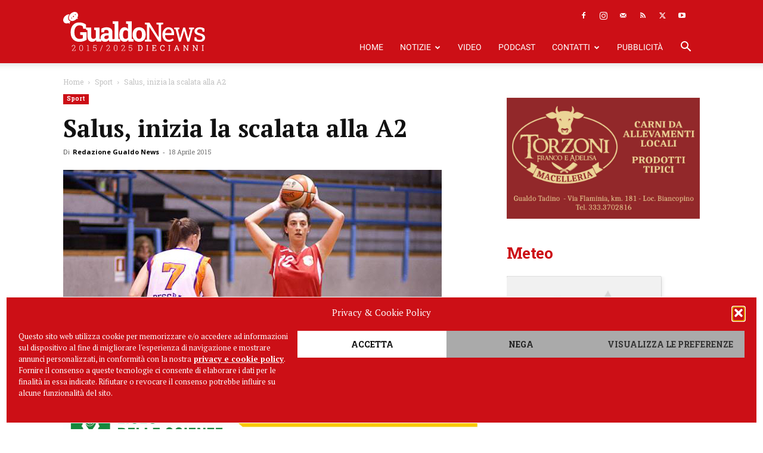

--- FILE ---
content_type: text/html; charset=UTF-8
request_url: https://gualdonews.it/2015/04/18/salus-inizia-la-scalata-alla-a2/
body_size: 36019
content:
<!doctype html >
<!--[if IE 8]>    <html class="ie8" lang="en"> <![endif]-->
<!--[if IE 9]>    <html class="ie9" lang="en"> <![endif]-->
<!--[if gt IE 8]><!--> <html lang="it-IT"> <!--<![endif]-->
<head><style>img.lazy{min-height:1px}</style><link href="https://gualdonews.it/wp-content/plugins/w3-total-cache/pub/js/lazyload.min.js" as="script">
    <title>Salus, inizia la scalata alla A2 &#8226; Gualdo News</title>
    <meta charset="UTF-8" />
    <meta name="viewport" content="width=device-width, initial-scale=1.0">
    <link rel="pingback" href="https://gualdonews.it/xmlrpc.php" />
    <meta name='robots' content='index, follow, max-image-preview:large, max-snippet:-1, max-video-preview:-1' />
<script async src="https://pagead2.googlesyndication.com/pagead/js/adsbygoogle.js?client=ca-pub-7446325882765738" crossorigin="anonymous"></script><link rel="icon" type="image/png" href="https://www.gualdonews.it/wp-content/uploads/2019/04/GualdoNews_Favicon.png"><link rel="apple-touch-icon" sizes="76x76" href="https://gualdonews.it/wp-content/uploads/2019/04/GualdoNews_Favicon.png"/><link rel="apple-touch-icon" sizes="120x120" href="https://gualdonews.it/wp-content/uploads/2019/04/GualdoNews_Favicon.png"/><link rel="apple-touch-icon" sizes="152x152" href="https://gualdonews.it/wp-content/uploads/2019/04/GualdoNews_Favicon.png"/><link rel="apple-touch-icon" sizes="114x114" href="https://gualdonews.it/wp-content/uploads/2019/04/GualdoNews_Favicon.png"/><link rel="apple-touch-icon" sizes="144x144" href="https://gualdonews.it/wp-content/uploads/2019/04/GualdoNews_Favicon.png"/>
	<!-- This site is optimized with the Yoast SEO plugin v26.6 - https://yoast.com/wordpress/plugins/seo/ -->
	<meta name="description" content="Il basket femminile comincia a Brindisi la sua avventura nei playoff che conducono a quella categoria assente a Gualdo Tadino da oltre venti anni." />
	<link rel="canonical" href="https://gualdonews.it/2015/04/18/salus-inizia-la-scalata-alla-a2/" />
	<meta property="og:locale" content="it_IT" />
	<meta property="og:type" content="article" />
	<meta property="og:title" content="Salus, inizia la scalata alla A2 &#8226; Gualdo News" />
	<meta property="og:description" content="Il basket femminile comincia a Brindisi la sua avventura nei playoff che conducono a quella categoria assente a Gualdo Tadino da oltre venti anni." />
	<meta property="og:url" content="https://gualdonews.it/2015/04/18/salus-inizia-la-scalata-alla-a2/" />
	<meta property="og:site_name" content="Gualdo News" />
	<meta property="article:publisher" content="https://www.facebook.com/gualdonews.it" />
	<meta property="article:author" content="https://www.facebook.com/gn.gualdonews" />
	<meta property="article:published_time" content="2015-04-18T06:59:59+00:00" />
	<meta property="article:modified_time" content="2015-04-18T07:11:34+00:00" />
	<meta property="og:image" content="https://gualdonews.it/wp-content/uploads/2015/04/federicabaldelli.jpg" />
	<meta property="og:image:width" content="635" />
	<meta property="og:image:height" content="319" />
	<meta property="og:image:type" content="image/jpeg" />
	<meta name="author" content="Redazione Gualdo News" />
	<meta name="twitter:label1" content="Scritto da" />
	<meta name="twitter:data1" content="Redazione Gualdo News" />
	<meta name="twitter:label2" content="Tempo di lettura stimato" />
	<meta name="twitter:data2" content="2 minuti" />
	<script type="application/ld+json" class="yoast-schema-graph">{"@context":"https://schema.org","@graph":[{"@type":"Article","@id":"https://gualdonews.it/2015/04/18/salus-inizia-la-scalata-alla-a2/#article","isPartOf":{"@id":"https://gualdonews.it/2015/04/18/salus-inizia-la-scalata-alla-a2/"},"author":[{"@id":"https://gualdonews.it/#/schema/person/8d43de4be599aafd8828ddf0d9d1c00a"}],"headline":"Salus, inizia la scalata alla A2","datePublished":"2015-04-18T06:59:59+00:00","dateModified":"2015-04-18T07:11:34+00:00","mainEntityOfPage":{"@id":"https://gualdonews.it/2015/04/18/salus-inizia-la-scalata-alla-a2/"},"wordCount":327,"commentCount":0,"publisher":{"@id":"https://gualdonews.it/#organization"},"image":{"@id":"https://gualdonews.it/2015/04/18/salus-inizia-la-scalata-alla-a2/#primaryimage"},"thumbnailUrl":"https://gualdonews.it/wp-content/uploads/2015/04/federicabaldelli.jpg","keywords":["basket","gualdo","salus"],"articleSection":["Sport"],"inLanguage":"it-IT"},{"@type":"WebPage","@id":"https://gualdonews.it/2015/04/18/salus-inizia-la-scalata-alla-a2/","url":"https://gualdonews.it/2015/04/18/salus-inizia-la-scalata-alla-a2/","name":"Salus, inizia la scalata alla A2 &#8226; Gualdo News","isPartOf":{"@id":"https://gualdonews.it/#website"},"primaryImageOfPage":{"@id":"https://gualdonews.it/2015/04/18/salus-inizia-la-scalata-alla-a2/#primaryimage"},"image":{"@id":"https://gualdonews.it/2015/04/18/salus-inizia-la-scalata-alla-a2/#primaryimage"},"thumbnailUrl":"https://gualdonews.it/wp-content/uploads/2015/04/federicabaldelli.jpg","datePublished":"2015-04-18T06:59:59+00:00","dateModified":"2015-04-18T07:11:34+00:00","description":"Il basket femminile comincia a Brindisi la sua avventura nei playoff che conducono a quella categoria assente a Gualdo Tadino da oltre venti anni.","breadcrumb":{"@id":"https://gualdonews.it/2015/04/18/salus-inizia-la-scalata-alla-a2/#breadcrumb"},"inLanguage":"it-IT","potentialAction":[{"@type":"ReadAction","target":["https://gualdonews.it/2015/04/18/salus-inizia-la-scalata-alla-a2/"]}]},{"@type":"ImageObject","inLanguage":"it-IT","@id":"https://gualdonews.it/2015/04/18/salus-inizia-la-scalata-alla-a2/#primaryimage","url":"https://gualdonews.it/wp-content/uploads/2015/04/federicabaldelli.jpg","contentUrl":"https://gualdonews.it/wp-content/uploads/2015/04/federicabaldelli.jpg","width":635,"height":319},{"@type":"BreadcrumbList","@id":"https://gualdonews.it/2015/04/18/salus-inizia-la-scalata-alla-a2/#breadcrumb","itemListElement":[{"@type":"ListItem","position":1,"name":"Home","item":"https://gualdonews.it/"},{"@type":"ListItem","position":2,"name":"Salus, inizia la scalata alla A2"}]},{"@type":"WebSite","@id":"https://gualdonews.it/#website","url":"https://gualdonews.it/","name":"Gualdo News","description":"Il portale di informazione online della tua città.","publisher":{"@id":"https://gualdonews.it/#organization"},"potentialAction":[{"@type":"SearchAction","target":{"@type":"EntryPoint","urlTemplate":"https://gualdonews.it/?s={search_term_string}"},"query-input":{"@type":"PropertyValueSpecification","valueRequired":true,"valueName":"search_term_string"}}],"inLanguage":"it-IT"},{"@type":"Organization","@id":"https://gualdonews.it/#organization","name":"Gualdo News","url":"https://gualdonews.it/","logo":{"@type":"ImageObject","inLanguage":"it-IT","@id":"https://gualdonews.it/#/schema/logo/image/","url":"https://gualdonews.it/wp-content/uploads/2017/04/GualdoNews_Logo.png","contentUrl":"https://gualdonews.it/wp-content/uploads/2017/04/GualdoNews_Logo.png","width":600,"height":200,"caption":"Gualdo News"},"image":{"@id":"https://gualdonews.it/#/schema/logo/image/"},"sameAs":["https://www.facebook.com/gualdonews.it","https://x.com/gualdo_news","https://instagram.com/gualdonews/","https://www.youtube.com/channel/UCarR9Yxat0_J32dZLiX3sCw"]},{"@type":"Person","@id":"https://gualdonews.it/#/schema/person/8d43de4be599aafd8828ddf0d9d1c00a","name":"Redazione Gualdo News","image":{"@type":"ImageObject","inLanguage":"it-IT","@id":"https://gualdonews.it/#/schema/person/image/8e31485e1e905c4f6a15c48e5662894d","url":"https://gualdonews.it/wp-content/uploads/2019/05/RedazioneGualdoNews_Profilo-96x96.png","contentUrl":"https://gualdonews.it/wp-content/uploads/2019/05/RedazioneGualdoNews_Profilo-96x96.png","caption":"Redazione Gualdo News"},"description":"Gualdo News è il nuovo portale di informazione 2.0 della città di Gualdo Tadino.","sameAs":["https://gualdonews.it","https://www.facebook.com/gn.gualdonews","https://instagram.com/gualdonews/","https://x.com/gualdo_news","https://www.youtube.com/channel/UCarR9Yxat0_J32dZLiX3sCw"],"url":"https://gualdonews.it/author/redazione-gualdo-news/"}]}</script>
	<!-- / Yoast SEO plugin. -->


<link rel="alternate" type="application/rss+xml" title="Gualdo News &raquo; Feed" href="https://gualdonews.it/feed/" />
<link rel="alternate" title="oEmbed (JSON)" type="application/json+oembed" href="https://gualdonews.it/wp-json/oembed/1.0/embed?url=https%3A%2F%2Fgualdonews.it%2F2015%2F04%2F18%2Fsalus-inizia-la-scalata-alla-a2%2F" />
<link rel="alternate" title="oEmbed (XML)" type="text/xml+oembed" href="https://gualdonews.it/wp-json/oembed/1.0/embed?url=https%3A%2F%2Fgualdonews.it%2F2015%2F04%2F18%2Fsalus-inizia-la-scalata-alla-a2%2F&#038;format=xml" />
<style id='wp-img-auto-sizes-contain-inline-css' type='text/css'>
img:is([sizes=auto i],[sizes^="auto," i]){contain-intrinsic-size:3000px 1500px}
/*# sourceURL=wp-img-auto-sizes-contain-inline-css */
</style>
<style id='wp-emoji-styles-inline-css' type='text/css'>

	img.wp-smiley, img.emoji {
		display: inline !important;
		border: none !important;
		box-shadow: none !important;
		height: 1em !important;
		width: 1em !important;
		margin: 0 0.07em !important;
		vertical-align: -0.1em !important;
		background: none !important;
		padding: 0 !important;
	}
/*# sourceURL=wp-emoji-styles-inline-css */
</style>
<style id='wp-block-library-inline-css' type='text/css'>
:root{--wp-block-synced-color:#7a00df;--wp-block-synced-color--rgb:122,0,223;--wp-bound-block-color:var(--wp-block-synced-color);--wp-editor-canvas-background:#ddd;--wp-admin-theme-color:#007cba;--wp-admin-theme-color--rgb:0,124,186;--wp-admin-theme-color-darker-10:#006ba1;--wp-admin-theme-color-darker-10--rgb:0,107,160.5;--wp-admin-theme-color-darker-20:#005a87;--wp-admin-theme-color-darker-20--rgb:0,90,135;--wp-admin-border-width-focus:2px}@media (min-resolution:192dpi){:root{--wp-admin-border-width-focus:1.5px}}.wp-element-button{cursor:pointer}:root .has-very-light-gray-background-color{background-color:#eee}:root .has-very-dark-gray-background-color{background-color:#313131}:root .has-very-light-gray-color{color:#eee}:root .has-very-dark-gray-color{color:#313131}:root .has-vivid-green-cyan-to-vivid-cyan-blue-gradient-background{background:linear-gradient(135deg,#00d084,#0693e3)}:root .has-purple-crush-gradient-background{background:linear-gradient(135deg,#34e2e4,#4721fb 50%,#ab1dfe)}:root .has-hazy-dawn-gradient-background{background:linear-gradient(135deg,#faaca8,#dad0ec)}:root .has-subdued-olive-gradient-background{background:linear-gradient(135deg,#fafae1,#67a671)}:root .has-atomic-cream-gradient-background{background:linear-gradient(135deg,#fdd79a,#004a59)}:root .has-nightshade-gradient-background{background:linear-gradient(135deg,#330968,#31cdcf)}:root .has-midnight-gradient-background{background:linear-gradient(135deg,#020381,#2874fc)}:root{--wp--preset--font-size--normal:16px;--wp--preset--font-size--huge:42px}.has-regular-font-size{font-size:1em}.has-larger-font-size{font-size:2.625em}.has-normal-font-size{font-size:var(--wp--preset--font-size--normal)}.has-huge-font-size{font-size:var(--wp--preset--font-size--huge)}.has-text-align-center{text-align:center}.has-text-align-left{text-align:left}.has-text-align-right{text-align:right}.has-fit-text{white-space:nowrap!important}#end-resizable-editor-section{display:none}.aligncenter{clear:both}.items-justified-left{justify-content:flex-start}.items-justified-center{justify-content:center}.items-justified-right{justify-content:flex-end}.items-justified-space-between{justify-content:space-between}.screen-reader-text{border:0;clip-path:inset(50%);height:1px;margin:-1px;overflow:hidden;padding:0;position:absolute;width:1px;word-wrap:normal!important}.screen-reader-text:focus{background-color:#ddd;clip-path:none;color:#444;display:block;font-size:1em;height:auto;left:5px;line-height:normal;padding:15px 23px 14px;text-decoration:none;top:5px;width:auto;z-index:100000}html :where(.has-border-color){border-style:solid}html :where([style*=border-top-color]){border-top-style:solid}html :where([style*=border-right-color]){border-right-style:solid}html :where([style*=border-bottom-color]){border-bottom-style:solid}html :where([style*=border-left-color]){border-left-style:solid}html :where([style*=border-width]){border-style:solid}html :where([style*=border-top-width]){border-top-style:solid}html :where([style*=border-right-width]){border-right-style:solid}html :where([style*=border-bottom-width]){border-bottom-style:solid}html :where([style*=border-left-width]){border-left-style:solid}html :where(img[class*=wp-image-]){height:auto;max-width:100%}:where(figure){margin:0 0 1em}html :where(.is-position-sticky){--wp-admin--admin-bar--position-offset:var(--wp-admin--admin-bar--height,0px)}@media screen and (max-width:600px){html :where(.is-position-sticky){--wp-admin--admin-bar--position-offset:0px}}

/*# sourceURL=wp-block-library-inline-css */
</style><style id='global-styles-inline-css' type='text/css'>
:root{--wp--preset--aspect-ratio--square: 1;--wp--preset--aspect-ratio--4-3: 4/3;--wp--preset--aspect-ratio--3-4: 3/4;--wp--preset--aspect-ratio--3-2: 3/2;--wp--preset--aspect-ratio--2-3: 2/3;--wp--preset--aspect-ratio--16-9: 16/9;--wp--preset--aspect-ratio--9-16: 9/16;--wp--preset--color--black: #000000;--wp--preset--color--cyan-bluish-gray: #abb8c3;--wp--preset--color--white: #ffffff;--wp--preset--color--pale-pink: #f78da7;--wp--preset--color--vivid-red: #cf2e2e;--wp--preset--color--luminous-vivid-orange: #ff6900;--wp--preset--color--luminous-vivid-amber: #fcb900;--wp--preset--color--light-green-cyan: #7bdcb5;--wp--preset--color--vivid-green-cyan: #00d084;--wp--preset--color--pale-cyan-blue: #8ed1fc;--wp--preset--color--vivid-cyan-blue: #0693e3;--wp--preset--color--vivid-purple: #9b51e0;--wp--preset--gradient--vivid-cyan-blue-to-vivid-purple: linear-gradient(135deg,rgb(6,147,227) 0%,rgb(155,81,224) 100%);--wp--preset--gradient--light-green-cyan-to-vivid-green-cyan: linear-gradient(135deg,rgb(122,220,180) 0%,rgb(0,208,130) 100%);--wp--preset--gradient--luminous-vivid-amber-to-luminous-vivid-orange: linear-gradient(135deg,rgb(252,185,0) 0%,rgb(255,105,0) 100%);--wp--preset--gradient--luminous-vivid-orange-to-vivid-red: linear-gradient(135deg,rgb(255,105,0) 0%,rgb(207,46,46) 100%);--wp--preset--gradient--very-light-gray-to-cyan-bluish-gray: linear-gradient(135deg,rgb(238,238,238) 0%,rgb(169,184,195) 100%);--wp--preset--gradient--cool-to-warm-spectrum: linear-gradient(135deg,rgb(74,234,220) 0%,rgb(151,120,209) 20%,rgb(207,42,186) 40%,rgb(238,44,130) 60%,rgb(251,105,98) 80%,rgb(254,248,76) 100%);--wp--preset--gradient--blush-light-purple: linear-gradient(135deg,rgb(255,206,236) 0%,rgb(152,150,240) 100%);--wp--preset--gradient--blush-bordeaux: linear-gradient(135deg,rgb(254,205,165) 0%,rgb(254,45,45) 50%,rgb(107,0,62) 100%);--wp--preset--gradient--luminous-dusk: linear-gradient(135deg,rgb(255,203,112) 0%,rgb(199,81,192) 50%,rgb(65,88,208) 100%);--wp--preset--gradient--pale-ocean: linear-gradient(135deg,rgb(255,245,203) 0%,rgb(182,227,212) 50%,rgb(51,167,181) 100%);--wp--preset--gradient--electric-grass: linear-gradient(135deg,rgb(202,248,128) 0%,rgb(113,206,126) 100%);--wp--preset--gradient--midnight: linear-gradient(135deg,rgb(2,3,129) 0%,rgb(40,116,252) 100%);--wp--preset--font-size--small: 11px;--wp--preset--font-size--medium: 20px;--wp--preset--font-size--large: 32px;--wp--preset--font-size--x-large: 42px;--wp--preset--font-size--regular: 15px;--wp--preset--font-size--larger: 50px;--wp--preset--spacing--20: 0.44rem;--wp--preset--spacing--30: 0.67rem;--wp--preset--spacing--40: 1rem;--wp--preset--spacing--50: 1.5rem;--wp--preset--spacing--60: 2.25rem;--wp--preset--spacing--70: 3.38rem;--wp--preset--spacing--80: 5.06rem;--wp--preset--shadow--natural: 6px 6px 9px rgba(0, 0, 0, 0.2);--wp--preset--shadow--deep: 12px 12px 50px rgba(0, 0, 0, 0.4);--wp--preset--shadow--sharp: 6px 6px 0px rgba(0, 0, 0, 0.2);--wp--preset--shadow--outlined: 6px 6px 0px -3px rgb(255, 255, 255), 6px 6px rgb(0, 0, 0);--wp--preset--shadow--crisp: 6px 6px 0px rgb(0, 0, 0);}:where(.is-layout-flex){gap: 0.5em;}:where(.is-layout-grid){gap: 0.5em;}body .is-layout-flex{display: flex;}.is-layout-flex{flex-wrap: wrap;align-items: center;}.is-layout-flex > :is(*, div){margin: 0;}body .is-layout-grid{display: grid;}.is-layout-grid > :is(*, div){margin: 0;}:where(.wp-block-columns.is-layout-flex){gap: 2em;}:where(.wp-block-columns.is-layout-grid){gap: 2em;}:where(.wp-block-post-template.is-layout-flex){gap: 1.25em;}:where(.wp-block-post-template.is-layout-grid){gap: 1.25em;}.has-black-color{color: var(--wp--preset--color--black) !important;}.has-cyan-bluish-gray-color{color: var(--wp--preset--color--cyan-bluish-gray) !important;}.has-white-color{color: var(--wp--preset--color--white) !important;}.has-pale-pink-color{color: var(--wp--preset--color--pale-pink) !important;}.has-vivid-red-color{color: var(--wp--preset--color--vivid-red) !important;}.has-luminous-vivid-orange-color{color: var(--wp--preset--color--luminous-vivid-orange) !important;}.has-luminous-vivid-amber-color{color: var(--wp--preset--color--luminous-vivid-amber) !important;}.has-light-green-cyan-color{color: var(--wp--preset--color--light-green-cyan) !important;}.has-vivid-green-cyan-color{color: var(--wp--preset--color--vivid-green-cyan) !important;}.has-pale-cyan-blue-color{color: var(--wp--preset--color--pale-cyan-blue) !important;}.has-vivid-cyan-blue-color{color: var(--wp--preset--color--vivid-cyan-blue) !important;}.has-vivid-purple-color{color: var(--wp--preset--color--vivid-purple) !important;}.has-black-background-color{background-color: var(--wp--preset--color--black) !important;}.has-cyan-bluish-gray-background-color{background-color: var(--wp--preset--color--cyan-bluish-gray) !important;}.has-white-background-color{background-color: var(--wp--preset--color--white) !important;}.has-pale-pink-background-color{background-color: var(--wp--preset--color--pale-pink) !important;}.has-vivid-red-background-color{background-color: var(--wp--preset--color--vivid-red) !important;}.has-luminous-vivid-orange-background-color{background-color: var(--wp--preset--color--luminous-vivid-orange) !important;}.has-luminous-vivid-amber-background-color{background-color: var(--wp--preset--color--luminous-vivid-amber) !important;}.has-light-green-cyan-background-color{background-color: var(--wp--preset--color--light-green-cyan) !important;}.has-vivid-green-cyan-background-color{background-color: var(--wp--preset--color--vivid-green-cyan) !important;}.has-pale-cyan-blue-background-color{background-color: var(--wp--preset--color--pale-cyan-blue) !important;}.has-vivid-cyan-blue-background-color{background-color: var(--wp--preset--color--vivid-cyan-blue) !important;}.has-vivid-purple-background-color{background-color: var(--wp--preset--color--vivid-purple) !important;}.has-black-border-color{border-color: var(--wp--preset--color--black) !important;}.has-cyan-bluish-gray-border-color{border-color: var(--wp--preset--color--cyan-bluish-gray) !important;}.has-white-border-color{border-color: var(--wp--preset--color--white) !important;}.has-pale-pink-border-color{border-color: var(--wp--preset--color--pale-pink) !important;}.has-vivid-red-border-color{border-color: var(--wp--preset--color--vivid-red) !important;}.has-luminous-vivid-orange-border-color{border-color: var(--wp--preset--color--luminous-vivid-orange) !important;}.has-luminous-vivid-amber-border-color{border-color: var(--wp--preset--color--luminous-vivid-amber) !important;}.has-light-green-cyan-border-color{border-color: var(--wp--preset--color--light-green-cyan) !important;}.has-vivid-green-cyan-border-color{border-color: var(--wp--preset--color--vivid-green-cyan) !important;}.has-pale-cyan-blue-border-color{border-color: var(--wp--preset--color--pale-cyan-blue) !important;}.has-vivid-cyan-blue-border-color{border-color: var(--wp--preset--color--vivid-cyan-blue) !important;}.has-vivid-purple-border-color{border-color: var(--wp--preset--color--vivid-purple) !important;}.has-vivid-cyan-blue-to-vivid-purple-gradient-background{background: var(--wp--preset--gradient--vivid-cyan-blue-to-vivid-purple) !important;}.has-light-green-cyan-to-vivid-green-cyan-gradient-background{background: var(--wp--preset--gradient--light-green-cyan-to-vivid-green-cyan) !important;}.has-luminous-vivid-amber-to-luminous-vivid-orange-gradient-background{background: var(--wp--preset--gradient--luminous-vivid-amber-to-luminous-vivid-orange) !important;}.has-luminous-vivid-orange-to-vivid-red-gradient-background{background: var(--wp--preset--gradient--luminous-vivid-orange-to-vivid-red) !important;}.has-very-light-gray-to-cyan-bluish-gray-gradient-background{background: var(--wp--preset--gradient--very-light-gray-to-cyan-bluish-gray) !important;}.has-cool-to-warm-spectrum-gradient-background{background: var(--wp--preset--gradient--cool-to-warm-spectrum) !important;}.has-blush-light-purple-gradient-background{background: var(--wp--preset--gradient--blush-light-purple) !important;}.has-blush-bordeaux-gradient-background{background: var(--wp--preset--gradient--blush-bordeaux) !important;}.has-luminous-dusk-gradient-background{background: var(--wp--preset--gradient--luminous-dusk) !important;}.has-pale-ocean-gradient-background{background: var(--wp--preset--gradient--pale-ocean) !important;}.has-electric-grass-gradient-background{background: var(--wp--preset--gradient--electric-grass) !important;}.has-midnight-gradient-background{background: var(--wp--preset--gradient--midnight) !important;}.has-small-font-size{font-size: var(--wp--preset--font-size--small) !important;}.has-medium-font-size{font-size: var(--wp--preset--font-size--medium) !important;}.has-large-font-size{font-size: var(--wp--preset--font-size--large) !important;}.has-x-large-font-size{font-size: var(--wp--preset--font-size--x-large) !important;}
/*# sourceURL=global-styles-inline-css */
</style>

<style id='classic-theme-styles-inline-css' type='text/css'>
/*! This file is auto-generated */
.wp-block-button__link{color:#fff;background-color:#32373c;border-radius:9999px;box-shadow:none;text-decoration:none;padding:calc(.667em + 2px) calc(1.333em + 2px);font-size:1.125em}.wp-block-file__button{background:#32373c;color:#fff;text-decoration:none}
/*# sourceURL=/wp-includes/css/classic-themes.min.css */
</style>
<link rel='stylesheet' id='wp-components-css' href='https://gualdonews.it/wp-includes/css/dist/components/style.min.css?ver=6.9' type='text/css' media='all' />
<link rel='stylesheet' id='wp-preferences-css' href='https://gualdonews.it/wp-includes/css/dist/preferences/style.min.css?ver=6.9' type='text/css' media='all' />
<link rel='stylesheet' id='wp-block-editor-css' href='https://gualdonews.it/wp-includes/css/dist/block-editor/style.min.css?ver=6.9' type='text/css' media='all' />
<link rel='stylesheet' id='popup-maker-block-library-style-css' href='https://gualdonews.it/wp-content/plugins/popup-maker/dist/packages/block-library-style.css?ver=dbea705cfafe089d65f1' type='text/css' media='all' />
<link rel='stylesheet' id='contact-form-7-css' href='https://gualdonews.it/wp-content/plugins/contact-form-7/includes/css/styles.css?ver=6.1.4' type='text/css' media='all' />
<link rel='stylesheet' id='cmplz-general-css' href='https://gualdonews.it/wp-content/plugins/complianz-gdpr/assets/css/cookieblocker.min.css?ver=1766402512' type='text/css' media='all' />
<link rel='stylesheet' id='td-plugin-multi-purpose-css' href='https://gualdonews.it/wp-content/plugins/td-composer/td-multi-purpose/style.css?ver=7cd248d7ca13c255207c3f8b916c3f00' type='text/css' media='all' />
<link rel='stylesheet' id='google-fonts-style-css' href='https://gualdonews.it/wp-content/uploads/fonts/f50b67b7fc5cc7992c253a4319271c7a/font.css?v=1721124444' type='text/css' media='all' />
<link rel='stylesheet' id='dflip-style-css' href='https://gualdonews.it/wp-content/plugins/3d-flipbook-dflip-lite/assets/css/dflip.min.css?ver=2.4.20' type='text/css' media='all' />
<link rel='stylesheet' id='td-theme-css' href='https://gualdonews.it/wp-content/themes/Newspaper/style.css?ver=12.7.3' type='text/css' media='all' />
<style id='td-theme-inline-css' type='text/css'>@media (max-width:767px){.td-header-desktop-wrap{display:none}}@media (min-width:767px){.td-header-mobile-wrap{display:none}}</style>
<link rel='stylesheet' id='td-theme-child-css' href='https://gualdonews.it/wp-content/themes/gualdonews/style.css?ver=12.7.3c' type='text/css' media='all' />
<link rel='stylesheet' id='td-legacy-framework-front-style-css' href='https://gualdonews.it/wp-content/plugins/td-composer/legacy/Newspaper/assets/css/td_legacy_main.css?ver=7cd248d7ca13c255207c3f8b916c3f00' type='text/css' media='all' />
<link rel='stylesheet' id='td-standard-pack-framework-front-style-css' href='https://gualdonews.it/wp-content/plugins/td-standard-pack/Newspaper/assets/css/td_standard_pack_main.css?ver=c12e6da63ed2f212e87e44e5e9b9a302' type='text/css' media='all' />
<script type="text/javascript" id="jquery-core-js-extra">
/* <![CDATA[ */
var SDT_DATA = {"ajaxurl":"https://gualdonews.it/wp-admin/admin-ajax.php","siteUrl":"https://gualdonews.it/","pluginsUrl":"https://gualdonews.it/wp-content/plugins","isAdmin":""};
//# sourceURL=jquery-core-js-extra
/* ]]> */
</script>
<script type="text/javascript" src="https://gualdonews.it/wp-includes/js/jquery/jquery.min.js?ver=3.7.1" id="jquery-core-js"></script>
<script type="text/javascript" src="https://gualdonews.it/wp-includes/js/jquery/jquery-migrate.min.js?ver=3.4.1" id="jquery-migrate-js"></script>
<link rel="https://api.w.org/" href="https://gualdonews.it/wp-json/" /><link rel="alternate" title="JSON" type="application/json" href="https://gualdonews.it/wp-json/wp/v2/posts/1633" /><link rel="EditURI" type="application/rsd+xml" title="RSD" href="https://gualdonews.it/xmlrpc.php?rsd" />
<meta name="generator" content="WordPress 6.9" />
<link rel='shortlink' href='https://gualdonews.it/?p=1633' />

<!-- This site is using AdRotate Professional v5.26 to display their advertisements - https://ajdg.solutions/ -->
<!-- AdRotate CSS -->
<style type="text/css" media="screen">
	.g { margin:0px; padding:0px; overflow:hidden; line-height:1; zoom:1; }
	.g img { height:auto; }
	.g-col { position:relative; float:left; }
	.g-col:first-child { margin-left: 0; }
	.g-col:last-child { margin-right: 0; }
	.g-wall { display:block; position:fixed; left:0; top:0; width:100%; height:100%; z-index:-1; }
	.woocommerce-page .g, .bbpress-wrapper .g { margin: 20px auto; clear:both; }
	.g-1 { width:100%; max-width:400px; height:100%; max-height:260px; margin: 0 auto; }
	.g-2 { margin:0px 0px 0px 0px; width:100%; max-width:1200px; height:100%; max-height:440px; }
	.g-10 { margin:0px 0px 20px 0px; }
	.g-14 { margin:0px 0px 40px 0px; }
	.g-15 { margin:24px 0px 0px 0px; }
	@media only screen and (max-width: 480px) {
		.g-col, .g-dyn, .g-single { width:100%; margin-left:0; margin-right:0; }
		.woocommerce-page .g, .bbpress-wrapper .g { margin: 10px auto; }
	}
</style>
<!-- /AdRotate CSS -->

			<style>.cmplz-hidden {
					display: none !important;
				}</style><link rel="amphtml" href="https://gualdonews.it/2015/04/18/salus-inizia-la-scalata-alla-a2/amp/">
<!-- JS generated by theme -->

<script type="text/javascript" id="td-generated-header-js">
    
    

	    var tdBlocksArray = []; //here we store all the items for the current page

	    // td_block class - each ajax block uses a object of this class for requests
	    function tdBlock() {
		    this.id = '';
		    this.block_type = 1; //block type id (1-234 etc)
		    this.atts = '';
		    this.td_column_number = '';
		    this.td_current_page = 1; //
		    this.post_count = 0; //from wp
		    this.found_posts = 0; //from wp
		    this.max_num_pages = 0; //from wp
		    this.td_filter_value = ''; //current live filter value
		    this.is_ajax_running = false;
		    this.td_user_action = ''; // load more or infinite loader (used by the animation)
		    this.header_color = '';
		    this.ajax_pagination_infinite_stop = ''; //show load more at page x
	    }

        // td_js_generator - mini detector
        ( function () {
            var htmlTag = document.getElementsByTagName("html")[0];

	        if ( navigator.userAgent.indexOf("MSIE 10.0") > -1 ) {
                htmlTag.className += ' ie10';
            }

            if ( !!navigator.userAgent.match(/Trident.*rv\:11\./) ) {
                htmlTag.className += ' ie11';
            }

	        if ( navigator.userAgent.indexOf("Edge") > -1 ) {
                htmlTag.className += ' ieEdge';
            }

            if ( /(iPad|iPhone|iPod)/g.test(navigator.userAgent) ) {
                htmlTag.className += ' td-md-is-ios';
            }

            var user_agent = navigator.userAgent.toLowerCase();
            if ( user_agent.indexOf("android") > -1 ) {
                htmlTag.className += ' td-md-is-android';
            }

            if ( -1 !== navigator.userAgent.indexOf('Mac OS X')  ) {
                htmlTag.className += ' td-md-is-os-x';
            }

            if ( /chrom(e|ium)/.test(navigator.userAgent.toLowerCase()) ) {
               htmlTag.className += ' td-md-is-chrome';
            }

            if ( -1 !== navigator.userAgent.indexOf('Firefox') ) {
                htmlTag.className += ' td-md-is-firefox';
            }

            if ( -1 !== navigator.userAgent.indexOf('Safari') && -1 === navigator.userAgent.indexOf('Chrome') ) {
                htmlTag.className += ' td-md-is-safari';
            }

            if( -1 !== navigator.userAgent.indexOf('IEMobile') ){
                htmlTag.className += ' td-md-is-iemobile';
            }

        })();

        var tdLocalCache = {};

        ( function () {
            "use strict";

            tdLocalCache = {
                data: {},
                remove: function (resource_id) {
                    delete tdLocalCache.data[resource_id];
                },
                exist: function (resource_id) {
                    return tdLocalCache.data.hasOwnProperty(resource_id) && tdLocalCache.data[resource_id] !== null;
                },
                get: function (resource_id) {
                    return tdLocalCache.data[resource_id];
                },
                set: function (resource_id, cachedData) {
                    tdLocalCache.remove(resource_id);
                    tdLocalCache.data[resource_id] = cachedData;
                }
            };
        })();

    
    
var td_viewport_interval_list=[{"limitBottom":767,"sidebarWidth":228},{"limitBottom":1018,"sidebarWidth":300},{"limitBottom":1140,"sidebarWidth":324}];
var tdc_is_installed="yes";
var tdc_domain_active=false;
var td_ajax_url="https:\/\/gualdonews.it\/wp-admin\/admin-ajax.php?td_theme_name=Newspaper&v=12.7.3";
var td_get_template_directory_uri="https:\/\/gualdonews.it\/wp-content\/plugins\/td-composer\/legacy\/common";
var tds_snap_menu="";
var tds_logo_on_sticky="";
var tds_header_style="8";
var td_please_wait="Per favore attendi...";
var td_email_user_pass_incorrect="Utente o password errata!";
var td_email_user_incorrect="Email o Username errati!";
var td_email_incorrect="Email non corretta!";
var td_user_incorrect="Username incorrect!";
var td_email_user_empty="Email or username empty!";
var td_pass_empty="Pass empty!";
var td_pass_pattern_incorrect="Invalid Pass Pattern!";
var td_retype_pass_incorrect="Retyped Pass incorrect!";
var tds_more_articles_on_post_enable="";
var tds_more_articles_on_post_time_to_wait="";
var tds_more_articles_on_post_pages_distance_from_top=0;
var tds_captcha="";
var tds_theme_color_site_wide="#cc0f16";
var tds_smart_sidebar="enabled";
var tdThemeName="Newspaper";
var tdThemeNameWl="Newspaper";
var td_magnific_popup_translation_tPrev="Precedente (Freccia Sinistra)";
var td_magnific_popup_translation_tNext="Successivo (tasto freccia destra)";
var td_magnific_popup_translation_tCounter="%curr% di %total%";
var td_magnific_popup_translation_ajax_tError="Il contenuto di %url% non pu\u00f2 essere caricato.";
var td_magnific_popup_translation_image_tError="L'immagine #%curr% non pu\u00f2 essere caricata";
var tdBlockNonce="4bff4ac641";
var tdMobileMenu="enabled";
var tdMobileSearch="enabled";
var tdDateNamesI18n={"month_names":["Gennaio","Febbraio","Marzo","Aprile","Maggio","Giugno","Luglio","Agosto","Settembre","Ottobre","Novembre","Dicembre"],"month_names_short":["Gen","Feb","Mar","Apr","Mag","Giu","Lug","Ago","Set","Ott","Nov","Dic"],"day_names":["domenica","luned\u00ec","marted\u00ec","mercoled\u00ec","gioved\u00ec","venerd\u00ec","sabato"],"day_names_short":["Dom","Lun","Mar","Mer","Gio","Ven","Sab"]};
var td_w3_object_cache_enabled_for_wp_admin=false;
var tdb_modal_confirm="Save";
var tdb_modal_cancel="Cancel";
var tdb_modal_confirm_alt="Yes";
var tdb_modal_cancel_alt="No";
var td_deploy_mode="deploy";
var td_ad_background_click_link="";
var td_ad_background_click_target="_blank";
</script>


<!-- Header style compiled by theme -->

<style>ul.sf-menu>.menu-item>a{font-family:Roboto;font-weight:normal}.sf-menu ul .menu-item a{font-family:"Roboto Slab"}.td-header-wrap .td-logo-text-container .td-logo-text{font-family:"Roboto Slab"}.td-header-wrap .td-logo-text-container .td-tagline-text{font-family:"Roboto Slab"}#td-mobile-nav,#td-mobile-nav .wpb_button,.td-search-wrap-mob{font-family:"Roboto Slab"}:root{--td_theme_color:#cc0f16;--td_slider_text:rgba(204,15,22,0.7);--td_mobile_menu_color:#cc0f16;--td_mobile_gradient_one_mob:#cc0f16;--td_mobile_gradient_two_mob:#cc0f16;--td_mobile_text_active_color:#cccccc;--td_mobile_button_color_mob:#cc0f16}.td-header-style-12 .td-header-menu-wrap-full,.td-header-style-12 .td-affix,.td-grid-style-1.td-hover-1 .td-big-grid-post:hover .td-post-category,.td-grid-style-5.td-hover-1 .td-big-grid-post:hover .td-post-category,.td_category_template_3 .td-current-sub-category,.td_category_template_8 .td-category-header .td-category a.td-current-sub-category,.td_category_template_4 .td-category-siblings .td-category a:hover,.td_block_big_grid_9.td-grid-style-1 .td-post-category,.td_block_big_grid_9.td-grid-style-5 .td-post-category,.td-grid-style-6.td-hover-1 .td-module-thumb:after,.tdm-menu-active-style5 .td-header-menu-wrap .sf-menu>.current-menu-item>a,.tdm-menu-active-style5 .td-header-menu-wrap .sf-menu>.current-menu-ancestor>a,.tdm-menu-active-style5 .td-header-menu-wrap .sf-menu>.current-category-ancestor>a,.tdm-menu-active-style5 .td-header-menu-wrap .sf-menu>li>a:hover,.tdm-menu-active-style5 .td-header-menu-wrap .sf-menu>.sfHover>a{background-color:#cc0f16}.td_mega_menu_sub_cats .cur-sub-cat,.td-mega-span h3 a:hover,.td_mod_mega_menu:hover .entry-title a,.header-search-wrap .result-msg a:hover,.td-header-top-menu .td-drop-down-search .td_module_wrap:hover .entry-title a,.td-header-top-menu .td-icon-search:hover,.td-header-wrap .result-msg a:hover,.top-header-menu li a:hover,.top-header-menu .current-menu-item>a,.top-header-menu .current-menu-ancestor>a,.top-header-menu .current-category-ancestor>a,.td-social-icon-wrap>a:hover,.td-header-sp-top-widget .td-social-icon-wrap a:hover,.td_mod_related_posts:hover h3>a,.td-post-template-11 .td-related-title .td-related-left:hover,.td-post-template-11 .td-related-title .td-related-right:hover,.td-post-template-11 .td-related-title .td-cur-simple-item,.td-post-template-11 .td_block_related_posts .td-next-prev-wrap a:hover,.td-category-header .td-pulldown-category-filter-link:hover,.td-category-siblings .td-subcat-dropdown a:hover,.td-category-siblings .td-subcat-dropdown a.td-current-sub-category,.footer-text-wrap .footer-email-wrap a,.footer-social-wrap a:hover,.td_module_17 .td-read-more a:hover,.td_module_18 .td-read-more a:hover,.td_module_19 .td-post-author-name a:hover,.td-pulldown-syle-2 .td-subcat-dropdown:hover .td-subcat-more span,.td-pulldown-syle-2 .td-subcat-dropdown:hover .td-subcat-more i,.td-pulldown-syle-3 .td-subcat-dropdown:hover .td-subcat-more span,.td-pulldown-syle-3 .td-subcat-dropdown:hover .td-subcat-more i,.tdm-menu-active-style3 .tdm-header.td-header-wrap .sf-menu>.current-category-ancestor>a,.tdm-menu-active-style3 .tdm-header.td-header-wrap .sf-menu>.current-menu-ancestor>a,.tdm-menu-active-style3 .tdm-header.td-header-wrap .sf-menu>.current-menu-item>a,.tdm-menu-active-style3 .tdm-header.td-header-wrap .sf-menu>.sfHover>a,.tdm-menu-active-style3 .tdm-header.td-header-wrap .sf-menu>li>a:hover{color:#cc0f16}.td-mega-menu-page .wpb_content_element ul li a:hover,.td-theme-wrap .td-aj-search-results .td_module_wrap:hover .entry-title a,.td-theme-wrap .header-search-wrap .result-msg a:hover{color:#cc0f16!important}.td_category_template_8 .td-category-header .td-category a.td-current-sub-category,.td_category_template_4 .td-category-siblings .td-category a:hover,.tdm-menu-active-style4 .tdm-header .sf-menu>.current-menu-item>a,.tdm-menu-active-style4 .tdm-header .sf-menu>.current-menu-ancestor>a,.tdm-menu-active-style4 .tdm-header .sf-menu>.current-category-ancestor>a,.tdm-menu-active-style4 .tdm-header .sf-menu>li>a:hover,.tdm-menu-active-style4 .tdm-header .sf-menu>.sfHover>a{border-color:#cc0f16}.td-header-wrap .td-header-top-menu-full,.td-header-wrap .top-header-menu .sub-menu,.tdm-header-style-1.td-header-wrap .td-header-top-menu-full,.tdm-header-style-1.td-header-wrap .top-header-menu .sub-menu,.tdm-header-style-2.td-header-wrap .td-header-top-menu-full,.tdm-header-style-2.td-header-wrap .top-header-menu .sub-menu,.tdm-header-style-3.td-header-wrap .td-header-top-menu-full,.tdm-header-style-3.td-header-wrap .top-header-menu .sub-menu{background-color:#cc0f16}.td-header-style-8 .td-header-top-menu-full{background-color:transparent}.td-header-style-8 .td-header-top-menu-full .td-header-top-menu{background-color:#cc0f16;padding-left:15px;padding-right:15px}.td-header-wrap .td-header-top-menu-full .td-header-top-menu,.td-header-wrap .td-header-top-menu-full{border-bottom:none}.td-header-top-menu,.td-header-top-menu a,.td-header-wrap .td-header-top-menu-full .td-header-top-menu,.td-header-wrap .td-header-top-menu-full a,.td-header-style-8 .td-header-top-menu,.td-header-style-8 .td-header-top-menu a,.td-header-top-menu .td-drop-down-search .entry-title a{color:#ffffff}.top-header-menu .current-menu-item>a,.top-header-menu .current-menu-ancestor>a,.top-header-menu .current-category-ancestor>a,.top-header-menu li a:hover,.td-header-sp-top-widget .td-icon-search:hover{color:#cccccc}.td-header-wrap .td-header-sp-top-widget .td-icon-font,.td-header-style-7 .td-header-top-menu .td-social-icon-wrap .td-icon-font{color:#ffffff}.td-header-wrap .td-header-sp-top-widget i.td-icon-font:hover{color:#cccccc}.td-header-wrap .td-header-menu-wrap-full,.td-header-menu-wrap.td-affix,.td-header-style-3 .td-header-main-menu,.td-header-style-3 .td-affix .td-header-main-menu,.td-header-style-4 .td-header-main-menu,.td-header-style-4 .td-affix .td-header-main-menu,.td-header-style-8 .td-header-menu-wrap.td-affix,.td-header-style-8 .td-header-top-menu-full{background-color:#cc0f16}.td-boxed-layout .td-header-style-3 .td-header-menu-wrap,.td-boxed-layout .td-header-style-4 .td-header-menu-wrap,.td-header-style-3 .td_stretch_content .td-header-menu-wrap,.td-header-style-4 .td_stretch_content .td-header-menu-wrap{background-color:#cc0f16!important}@media (min-width:1019px){.td-header-style-1 .td-header-sp-recs,.td-header-style-1 .td-header-sp-logo{margin-bottom:28px}}@media (min-width:768px) and (max-width:1018px){.td-header-style-1 .td-header-sp-recs,.td-header-style-1 .td-header-sp-logo{margin-bottom:14px}}.td-header-style-7 .td-header-top-menu{border-bottom:none}.sf-menu>.current-menu-item>a:after,.sf-menu>.current-menu-ancestor>a:after,.sf-menu>.current-category-ancestor>a:after,.sf-menu>li:hover>a:after,.sf-menu>.sfHover>a:after,.td_block_mega_menu .td-next-prev-wrap a:hover,.td-mega-span .td-post-category:hover,.td-header-wrap .black-menu .sf-menu>li>a:hover,.td-header-wrap .black-menu .sf-menu>.current-menu-ancestor>a,.td-header-wrap .black-menu .sf-menu>.sfHover>a,.td-header-wrap .black-menu .sf-menu>.current-menu-item>a,.td-header-wrap .black-menu .sf-menu>.current-menu-ancestor>a,.td-header-wrap .black-menu .sf-menu>.current-category-ancestor>a,.tdm-menu-active-style5 .tdm-header .td-header-menu-wrap .sf-menu>.current-menu-item>a,.tdm-menu-active-style5 .tdm-header .td-header-menu-wrap .sf-menu>.current-menu-ancestor>a,.tdm-menu-active-style5 .tdm-header .td-header-menu-wrap .sf-menu>.current-category-ancestor>a,.tdm-menu-active-style5 .tdm-header .td-header-menu-wrap .sf-menu>li>a:hover,.tdm-menu-active-style5 .tdm-header .td-header-menu-wrap .sf-menu>.sfHover>a{background-color:#cccccc}.td_block_mega_menu .td-next-prev-wrap a:hover,.tdm-menu-active-style4 .tdm-header .sf-menu>.current-menu-item>a,.tdm-menu-active-style4 .tdm-header .sf-menu>.current-menu-ancestor>a,.tdm-menu-active-style4 .tdm-header .sf-menu>.current-category-ancestor>a,.tdm-menu-active-style4 .tdm-header .sf-menu>li>a:hover,.tdm-menu-active-style4 .tdm-header .sf-menu>.sfHover>a{border-color:#cccccc}.header-search-wrap .td-drop-down-search:before{border-color:transparent transparent #cccccc transparent}.td_mega_menu_sub_cats .cur-sub-cat,.td_mod_mega_menu:hover .entry-title a,.td-theme-wrap .sf-menu ul .td-menu-item>a:hover,.td-theme-wrap .sf-menu ul .sfHover>a,.td-theme-wrap .sf-menu ul .current-menu-ancestor>a,.td-theme-wrap .sf-menu ul .current-category-ancestor>a,.td-theme-wrap .sf-menu ul .current-menu-item>a,.tdm-menu-active-style3 .tdm-header.td-header-wrap .sf-menu>.current-menu-item>a,.tdm-menu-active-style3 .tdm-header.td-header-wrap .sf-menu>.current-menu-ancestor>a,.tdm-menu-active-style3 .tdm-header.td-header-wrap .sf-menu>.current-category-ancestor>a,.tdm-menu-active-style3 .tdm-header.td-header-wrap .sf-menu>li>a:hover,.tdm-menu-active-style3 .tdm-header.td-header-wrap .sf-menu>.sfHover>a{color:#cccccc}.td-header-wrap .td-header-menu-wrap .sf-menu>li>a,.td-header-wrap .td-header-menu-social .td-social-icon-wrap a,.td-header-style-4 .td-header-menu-social .td-social-icon-wrap i,.td-header-style-5 .td-header-menu-social .td-social-icon-wrap i,.td-header-style-6 .td-header-menu-social .td-social-icon-wrap i,.td-header-style-12 .td-header-menu-social .td-social-icon-wrap i,.td-header-wrap .header-search-wrap #td-header-search-button .td-icon-search{color:#ffffff}.td-header-wrap .td-header-menu-social+.td-search-wrapper #td-header-search-button:before{background-color:#ffffff}ul.sf-menu>.td-menu-item>a,.td-theme-wrap .td-header-menu-social{font-family:Roboto;font-weight:normal}.sf-menu ul .td-menu-item a{font-family:"Roboto Slab"}.td-header-menu-wrap.td-affix,.td-header-style-3 .td-affix .td-header-main-menu,.td-header-style-4 .td-affix .td-header-main-menu,.td-header-style-8 .td-header-menu-wrap.td-affix{background-color:#cc0f16}.td-header-wrap .td-header-menu-social .td-social-icon-wrap a{color:#ffffff}.td-theme-wrap .header-search-wrap .td-drop-down-search .btn{background-color:#cc0f16}.td-theme-wrap .header-search-wrap .td-drop-down-search .btn:hover,.td-theme-wrap .td-aj-search-results .td_module_wrap:hover .entry-title a,.td-theme-wrap .header-search-wrap .result-msg a:hover{color:#cc0f16!important}.td-banner-wrap-full,.td-header-style-11 .td-logo-wrap-full{background-color:#cc0f16}.td-header-style-11 .td-logo-wrap-full{border-bottom:0}@media (min-width:1019px){.td-header-style-2 .td-header-sp-recs,.td-header-style-5 .td-a-rec-id-header>div,.td-header-style-5 .td-g-rec-id-header>.adsbygoogle,.td-header-style-6 .td-a-rec-id-header>div,.td-header-style-6 .td-g-rec-id-header>.adsbygoogle,.td-header-style-7 .td-a-rec-id-header>div,.td-header-style-7 .td-g-rec-id-header>.adsbygoogle,.td-header-style-8 .td-a-rec-id-header>div,.td-header-style-8 .td-g-rec-id-header>.adsbygoogle,.td-header-style-12 .td-a-rec-id-header>div,.td-header-style-12 .td-g-rec-id-header>.adsbygoogle{margin-bottom:24px!important}}@media (min-width:768px) and (max-width:1018px){.td-header-style-2 .td-header-sp-recs,.td-header-style-5 .td-a-rec-id-header>div,.td-header-style-5 .td-g-rec-id-header>.adsbygoogle,.td-header-style-6 .td-a-rec-id-header>div,.td-header-style-6 .td-g-rec-id-header>.adsbygoogle,.td-header-style-7 .td-a-rec-id-header>div,.td-header-style-7 .td-g-rec-id-header>.adsbygoogle,.td-header-style-8 .td-a-rec-id-header>div,.td-header-style-8 .td-g-rec-id-header>.adsbygoogle,.td-header-style-12 .td-a-rec-id-header>div,.td-header-style-12 .td-g-rec-id-header>.adsbygoogle{margin-bottom:14px!important}}.td-footer-wrapper,.td-footer-wrapper .td_block_template_7 .td-block-title>*,.td-footer-wrapper .td_block_template_17 .td-block-title,.td-footer-wrapper .td-block-title-wrap .td-wrapper-pulldown-filter{background-color:#232323}.td-sub-footer-container{background-color:#1e1e1e}.block-title>span,.block-title>a,.widgettitle,body .td-trending-now-title,.wpb_tabs li a,.vc_tta-container .vc_tta-color-grey.vc_tta-tabs-position-top.vc_tta-style-classic .vc_tta-tabs-container .vc_tta-tab>a,.td-theme-wrap .td-related-title a,.woocommerce div.product .woocommerce-tabs ul.tabs li a,.woocommerce .product .products h2:not(.woocommerce-loop-product__title),.td-theme-wrap .td-block-title{font-family:"Roboto Slab"}.td_module_wrap .td-post-author-name a{font-family:"Roboto Slab"}.td-post-date .entry-date{font-family:"Roboto Slab"}.td-module-comments a,.td-post-views span,.td-post-comments a{font-family:"Roboto Slab"}.td-big-grid-meta .td-post-category,.td_module_wrap .td-post-category,.td-module-image .td-post-category{font-family:"Roboto Slab"}.top-header-menu>li>a,.td-weather-top-widget .td-weather-now .td-big-degrees,.td-weather-top-widget .td-weather-header .td-weather-city,.td-header-sp-top-menu .td_data_time{font-family:"Roboto Slab"}.top-header-menu .menu-item-has-children li a{font-family:"Roboto Slab"}.td_mod_mega_menu .item-details a{font-family:"Roboto Slab"}.td_mega_menu_sub_cats .block-mega-child-cats a{font-family:"Roboto Slab"}.td-subcat-filter .td-subcat-dropdown a,.td-subcat-filter .td-subcat-list a,.td-subcat-filter .td-subcat-dropdown span{font-family:"Roboto Slab"}.td-excerpt,.td_module_14 .td-excerpt{font-family:"Roboto Slab"}.td_module_wrap .td-module-title{font-family:"PT Serif"}.td_module_3 .td-module-title{font-weight:bold}.td_block_trending_now .entry-title,.td-theme-slider .td-module-title,.td-big-grid-post .entry-title{font-family:"PT Serif"}.post .td-post-header .entry-title{font-family:"Roboto Slab"}.td-post-content p,.td-post-content{font-family:"PT Serif";font-size:18px;line-height:32px}.post blockquote p,.page blockquote p,.td-post-text-content blockquote p{font-family:"PT Serif";font-size:18px;line-height:32px}.post .td_quote_box p,.page .td_quote_box p{font-family:"PT Serif";font-size:18px;line-height:32px}.post .td_pull_quote p,.page .td_pull_quote p,.post .wp-block-pullquote blockquote p,.page .wp-block-pullquote blockquote p{font-family:"PT Serif";font-size:18px;line-height:32px}.td-post-content li{font-family:"PT Serif";font-size:18px;line-height:32px}ul.sf-menu>.menu-item>a{font-family:Roboto;font-weight:normal}.sf-menu ul .menu-item a{font-family:"Roboto Slab"}.td-header-wrap .td-logo-text-container .td-logo-text{font-family:"Roboto Slab"}.td-header-wrap .td-logo-text-container .td-tagline-text{font-family:"Roboto Slab"}#td-mobile-nav,#td-mobile-nav .wpb_button,.td-search-wrap-mob{font-family:"Roboto Slab"}:root{--td_theme_color:#cc0f16;--td_slider_text:rgba(204,15,22,0.7);--td_mobile_menu_color:#cc0f16;--td_mobile_gradient_one_mob:#cc0f16;--td_mobile_gradient_two_mob:#cc0f16;--td_mobile_text_active_color:#cccccc;--td_mobile_button_color_mob:#cc0f16}.td-header-style-12 .td-header-menu-wrap-full,.td-header-style-12 .td-affix,.td-grid-style-1.td-hover-1 .td-big-grid-post:hover .td-post-category,.td-grid-style-5.td-hover-1 .td-big-grid-post:hover .td-post-category,.td_category_template_3 .td-current-sub-category,.td_category_template_8 .td-category-header .td-category a.td-current-sub-category,.td_category_template_4 .td-category-siblings .td-category a:hover,.td_block_big_grid_9.td-grid-style-1 .td-post-category,.td_block_big_grid_9.td-grid-style-5 .td-post-category,.td-grid-style-6.td-hover-1 .td-module-thumb:after,.tdm-menu-active-style5 .td-header-menu-wrap .sf-menu>.current-menu-item>a,.tdm-menu-active-style5 .td-header-menu-wrap .sf-menu>.current-menu-ancestor>a,.tdm-menu-active-style5 .td-header-menu-wrap .sf-menu>.current-category-ancestor>a,.tdm-menu-active-style5 .td-header-menu-wrap .sf-menu>li>a:hover,.tdm-menu-active-style5 .td-header-menu-wrap .sf-menu>.sfHover>a{background-color:#cc0f16}.td_mega_menu_sub_cats .cur-sub-cat,.td-mega-span h3 a:hover,.td_mod_mega_menu:hover .entry-title a,.header-search-wrap .result-msg a:hover,.td-header-top-menu .td-drop-down-search .td_module_wrap:hover .entry-title a,.td-header-top-menu .td-icon-search:hover,.td-header-wrap .result-msg a:hover,.top-header-menu li a:hover,.top-header-menu .current-menu-item>a,.top-header-menu .current-menu-ancestor>a,.top-header-menu .current-category-ancestor>a,.td-social-icon-wrap>a:hover,.td-header-sp-top-widget .td-social-icon-wrap a:hover,.td_mod_related_posts:hover h3>a,.td-post-template-11 .td-related-title .td-related-left:hover,.td-post-template-11 .td-related-title .td-related-right:hover,.td-post-template-11 .td-related-title .td-cur-simple-item,.td-post-template-11 .td_block_related_posts .td-next-prev-wrap a:hover,.td-category-header .td-pulldown-category-filter-link:hover,.td-category-siblings .td-subcat-dropdown a:hover,.td-category-siblings .td-subcat-dropdown a.td-current-sub-category,.footer-text-wrap .footer-email-wrap a,.footer-social-wrap a:hover,.td_module_17 .td-read-more a:hover,.td_module_18 .td-read-more a:hover,.td_module_19 .td-post-author-name a:hover,.td-pulldown-syle-2 .td-subcat-dropdown:hover .td-subcat-more span,.td-pulldown-syle-2 .td-subcat-dropdown:hover .td-subcat-more i,.td-pulldown-syle-3 .td-subcat-dropdown:hover .td-subcat-more span,.td-pulldown-syle-3 .td-subcat-dropdown:hover .td-subcat-more i,.tdm-menu-active-style3 .tdm-header.td-header-wrap .sf-menu>.current-category-ancestor>a,.tdm-menu-active-style3 .tdm-header.td-header-wrap .sf-menu>.current-menu-ancestor>a,.tdm-menu-active-style3 .tdm-header.td-header-wrap .sf-menu>.current-menu-item>a,.tdm-menu-active-style3 .tdm-header.td-header-wrap .sf-menu>.sfHover>a,.tdm-menu-active-style3 .tdm-header.td-header-wrap .sf-menu>li>a:hover{color:#cc0f16}.td-mega-menu-page .wpb_content_element ul li a:hover,.td-theme-wrap .td-aj-search-results .td_module_wrap:hover .entry-title a,.td-theme-wrap .header-search-wrap .result-msg a:hover{color:#cc0f16!important}.td_category_template_8 .td-category-header .td-category a.td-current-sub-category,.td_category_template_4 .td-category-siblings .td-category a:hover,.tdm-menu-active-style4 .tdm-header .sf-menu>.current-menu-item>a,.tdm-menu-active-style4 .tdm-header .sf-menu>.current-menu-ancestor>a,.tdm-menu-active-style4 .tdm-header .sf-menu>.current-category-ancestor>a,.tdm-menu-active-style4 .tdm-header .sf-menu>li>a:hover,.tdm-menu-active-style4 .tdm-header .sf-menu>.sfHover>a{border-color:#cc0f16}.td-header-wrap .td-header-top-menu-full,.td-header-wrap .top-header-menu .sub-menu,.tdm-header-style-1.td-header-wrap .td-header-top-menu-full,.tdm-header-style-1.td-header-wrap .top-header-menu .sub-menu,.tdm-header-style-2.td-header-wrap .td-header-top-menu-full,.tdm-header-style-2.td-header-wrap .top-header-menu .sub-menu,.tdm-header-style-3.td-header-wrap .td-header-top-menu-full,.tdm-header-style-3.td-header-wrap .top-header-menu .sub-menu{background-color:#cc0f16}.td-header-style-8 .td-header-top-menu-full{background-color:transparent}.td-header-style-8 .td-header-top-menu-full .td-header-top-menu{background-color:#cc0f16;padding-left:15px;padding-right:15px}.td-header-wrap .td-header-top-menu-full .td-header-top-menu,.td-header-wrap .td-header-top-menu-full{border-bottom:none}.td-header-top-menu,.td-header-top-menu a,.td-header-wrap .td-header-top-menu-full .td-header-top-menu,.td-header-wrap .td-header-top-menu-full a,.td-header-style-8 .td-header-top-menu,.td-header-style-8 .td-header-top-menu a,.td-header-top-menu .td-drop-down-search .entry-title a{color:#ffffff}.top-header-menu .current-menu-item>a,.top-header-menu .current-menu-ancestor>a,.top-header-menu .current-category-ancestor>a,.top-header-menu li a:hover,.td-header-sp-top-widget .td-icon-search:hover{color:#cccccc}.td-header-wrap .td-header-sp-top-widget .td-icon-font,.td-header-style-7 .td-header-top-menu .td-social-icon-wrap .td-icon-font{color:#ffffff}.td-header-wrap .td-header-sp-top-widget i.td-icon-font:hover{color:#cccccc}.td-header-wrap .td-header-menu-wrap-full,.td-header-menu-wrap.td-affix,.td-header-style-3 .td-header-main-menu,.td-header-style-3 .td-affix .td-header-main-menu,.td-header-style-4 .td-header-main-menu,.td-header-style-4 .td-affix .td-header-main-menu,.td-header-style-8 .td-header-menu-wrap.td-affix,.td-header-style-8 .td-header-top-menu-full{background-color:#cc0f16}.td-boxed-layout .td-header-style-3 .td-header-menu-wrap,.td-boxed-layout .td-header-style-4 .td-header-menu-wrap,.td-header-style-3 .td_stretch_content .td-header-menu-wrap,.td-header-style-4 .td_stretch_content .td-header-menu-wrap{background-color:#cc0f16!important}@media (min-width:1019px){.td-header-style-1 .td-header-sp-recs,.td-header-style-1 .td-header-sp-logo{margin-bottom:28px}}@media (min-width:768px) and (max-width:1018px){.td-header-style-1 .td-header-sp-recs,.td-header-style-1 .td-header-sp-logo{margin-bottom:14px}}.td-header-style-7 .td-header-top-menu{border-bottom:none}.sf-menu>.current-menu-item>a:after,.sf-menu>.current-menu-ancestor>a:after,.sf-menu>.current-category-ancestor>a:after,.sf-menu>li:hover>a:after,.sf-menu>.sfHover>a:after,.td_block_mega_menu .td-next-prev-wrap a:hover,.td-mega-span .td-post-category:hover,.td-header-wrap .black-menu .sf-menu>li>a:hover,.td-header-wrap .black-menu .sf-menu>.current-menu-ancestor>a,.td-header-wrap .black-menu .sf-menu>.sfHover>a,.td-header-wrap .black-menu .sf-menu>.current-menu-item>a,.td-header-wrap .black-menu .sf-menu>.current-menu-ancestor>a,.td-header-wrap .black-menu .sf-menu>.current-category-ancestor>a,.tdm-menu-active-style5 .tdm-header .td-header-menu-wrap .sf-menu>.current-menu-item>a,.tdm-menu-active-style5 .tdm-header .td-header-menu-wrap .sf-menu>.current-menu-ancestor>a,.tdm-menu-active-style5 .tdm-header .td-header-menu-wrap .sf-menu>.current-category-ancestor>a,.tdm-menu-active-style5 .tdm-header .td-header-menu-wrap .sf-menu>li>a:hover,.tdm-menu-active-style5 .tdm-header .td-header-menu-wrap .sf-menu>.sfHover>a{background-color:#cccccc}.td_block_mega_menu .td-next-prev-wrap a:hover,.tdm-menu-active-style4 .tdm-header .sf-menu>.current-menu-item>a,.tdm-menu-active-style4 .tdm-header .sf-menu>.current-menu-ancestor>a,.tdm-menu-active-style4 .tdm-header .sf-menu>.current-category-ancestor>a,.tdm-menu-active-style4 .tdm-header .sf-menu>li>a:hover,.tdm-menu-active-style4 .tdm-header .sf-menu>.sfHover>a{border-color:#cccccc}.header-search-wrap .td-drop-down-search:before{border-color:transparent transparent #cccccc transparent}.td_mega_menu_sub_cats .cur-sub-cat,.td_mod_mega_menu:hover .entry-title a,.td-theme-wrap .sf-menu ul .td-menu-item>a:hover,.td-theme-wrap .sf-menu ul .sfHover>a,.td-theme-wrap .sf-menu ul .current-menu-ancestor>a,.td-theme-wrap .sf-menu ul .current-category-ancestor>a,.td-theme-wrap .sf-menu ul .current-menu-item>a,.tdm-menu-active-style3 .tdm-header.td-header-wrap .sf-menu>.current-menu-item>a,.tdm-menu-active-style3 .tdm-header.td-header-wrap .sf-menu>.current-menu-ancestor>a,.tdm-menu-active-style3 .tdm-header.td-header-wrap .sf-menu>.current-category-ancestor>a,.tdm-menu-active-style3 .tdm-header.td-header-wrap .sf-menu>li>a:hover,.tdm-menu-active-style3 .tdm-header.td-header-wrap .sf-menu>.sfHover>a{color:#cccccc}.td-header-wrap .td-header-menu-wrap .sf-menu>li>a,.td-header-wrap .td-header-menu-social .td-social-icon-wrap a,.td-header-style-4 .td-header-menu-social .td-social-icon-wrap i,.td-header-style-5 .td-header-menu-social .td-social-icon-wrap i,.td-header-style-6 .td-header-menu-social .td-social-icon-wrap i,.td-header-style-12 .td-header-menu-social .td-social-icon-wrap i,.td-header-wrap .header-search-wrap #td-header-search-button .td-icon-search{color:#ffffff}.td-header-wrap .td-header-menu-social+.td-search-wrapper #td-header-search-button:before{background-color:#ffffff}ul.sf-menu>.td-menu-item>a,.td-theme-wrap .td-header-menu-social{font-family:Roboto;font-weight:normal}.sf-menu ul .td-menu-item a{font-family:"Roboto Slab"}.td-header-menu-wrap.td-affix,.td-header-style-3 .td-affix .td-header-main-menu,.td-header-style-4 .td-affix .td-header-main-menu,.td-header-style-8 .td-header-menu-wrap.td-affix{background-color:#cc0f16}.td-header-wrap .td-header-menu-social .td-social-icon-wrap a{color:#ffffff}.td-theme-wrap .header-search-wrap .td-drop-down-search .btn{background-color:#cc0f16}.td-theme-wrap .header-search-wrap .td-drop-down-search .btn:hover,.td-theme-wrap .td-aj-search-results .td_module_wrap:hover .entry-title a,.td-theme-wrap .header-search-wrap .result-msg a:hover{color:#cc0f16!important}.td-banner-wrap-full,.td-header-style-11 .td-logo-wrap-full{background-color:#cc0f16}.td-header-style-11 .td-logo-wrap-full{border-bottom:0}@media (min-width:1019px){.td-header-style-2 .td-header-sp-recs,.td-header-style-5 .td-a-rec-id-header>div,.td-header-style-5 .td-g-rec-id-header>.adsbygoogle,.td-header-style-6 .td-a-rec-id-header>div,.td-header-style-6 .td-g-rec-id-header>.adsbygoogle,.td-header-style-7 .td-a-rec-id-header>div,.td-header-style-7 .td-g-rec-id-header>.adsbygoogle,.td-header-style-8 .td-a-rec-id-header>div,.td-header-style-8 .td-g-rec-id-header>.adsbygoogle,.td-header-style-12 .td-a-rec-id-header>div,.td-header-style-12 .td-g-rec-id-header>.adsbygoogle{margin-bottom:24px!important}}@media (min-width:768px) and (max-width:1018px){.td-header-style-2 .td-header-sp-recs,.td-header-style-5 .td-a-rec-id-header>div,.td-header-style-5 .td-g-rec-id-header>.adsbygoogle,.td-header-style-6 .td-a-rec-id-header>div,.td-header-style-6 .td-g-rec-id-header>.adsbygoogle,.td-header-style-7 .td-a-rec-id-header>div,.td-header-style-7 .td-g-rec-id-header>.adsbygoogle,.td-header-style-8 .td-a-rec-id-header>div,.td-header-style-8 .td-g-rec-id-header>.adsbygoogle,.td-header-style-12 .td-a-rec-id-header>div,.td-header-style-12 .td-g-rec-id-header>.adsbygoogle{margin-bottom:14px!important}}.td-footer-wrapper,.td-footer-wrapper .td_block_template_7 .td-block-title>*,.td-footer-wrapper .td_block_template_17 .td-block-title,.td-footer-wrapper .td-block-title-wrap .td-wrapper-pulldown-filter{background-color:#232323}.td-sub-footer-container{background-color:#1e1e1e}.block-title>span,.block-title>a,.widgettitle,body .td-trending-now-title,.wpb_tabs li a,.vc_tta-container .vc_tta-color-grey.vc_tta-tabs-position-top.vc_tta-style-classic .vc_tta-tabs-container .vc_tta-tab>a,.td-theme-wrap .td-related-title a,.woocommerce div.product .woocommerce-tabs ul.tabs li a,.woocommerce .product .products h2:not(.woocommerce-loop-product__title),.td-theme-wrap .td-block-title{font-family:"Roboto Slab"}.td_module_wrap .td-post-author-name a{font-family:"Roboto Slab"}.td-post-date .entry-date{font-family:"Roboto Slab"}.td-module-comments a,.td-post-views span,.td-post-comments a{font-family:"Roboto Slab"}.td-big-grid-meta .td-post-category,.td_module_wrap .td-post-category,.td-module-image .td-post-category{font-family:"Roboto Slab"}.top-header-menu>li>a,.td-weather-top-widget .td-weather-now .td-big-degrees,.td-weather-top-widget .td-weather-header .td-weather-city,.td-header-sp-top-menu .td_data_time{font-family:"Roboto Slab"}.top-header-menu .menu-item-has-children li a{font-family:"Roboto Slab"}.td_mod_mega_menu .item-details a{font-family:"Roboto Slab"}.td_mega_menu_sub_cats .block-mega-child-cats a{font-family:"Roboto Slab"}.td-subcat-filter .td-subcat-dropdown a,.td-subcat-filter .td-subcat-list a,.td-subcat-filter .td-subcat-dropdown span{font-family:"Roboto Slab"}.td-excerpt,.td_module_14 .td-excerpt{font-family:"Roboto Slab"}.td_module_wrap .td-module-title{font-family:"PT Serif"}.td_module_3 .td-module-title{font-weight:bold}.td_block_trending_now .entry-title,.td-theme-slider .td-module-title,.td-big-grid-post .entry-title{font-family:"PT Serif"}.post .td-post-header .entry-title{font-family:"Roboto Slab"}.td-post-content p,.td-post-content{font-family:"PT Serif";font-size:18px;line-height:32px}.post blockquote p,.page blockquote p,.td-post-text-content blockquote p{font-family:"PT Serif";font-size:18px;line-height:32px}.post .td_quote_box p,.page .td_quote_box p{font-family:"PT Serif";font-size:18px;line-height:32px}.post .td_pull_quote p,.page .td_pull_quote p,.post .wp-block-pullquote blockquote p,.page .wp-block-pullquote blockquote p{font-family:"PT Serif";font-size:18px;line-height:32px}.td-post-content li{font-family:"PT Serif";font-size:18px;line-height:32px}</style>




<script type="application/ld+json">
    {
        "@context": "https://schema.org",
        "@type": "BreadcrumbList",
        "itemListElement": [
            {
                "@type": "ListItem",
                "position": 1,
                "item": {
                    "@type": "WebSite",
                    "@id": "https://gualdonews.it/",
                    "name": "Home"
                }
            },
            {
                "@type": "ListItem",
                "position": 2,
                    "item": {
                    "@type": "WebPage",
                    "@id": "https://gualdonews.it/category/sport/",
                    "name": "Sport"
                }
            }
            ,{
                "@type": "ListItem",
                "position": 3,
                    "item": {
                    "@type": "WebPage",
                    "@id": "https://gualdonews.it/2015/04/18/salus-inizia-la-scalata-alla-a2/",
                    "name": "Salus, inizia la scalata alla A2"                                
                }
            }    
        ]
    }
</script>
<link rel="icon" href="https://gualdonews.it/wp-content/uploads/2024/03/cropped-GualdoNews-Favicon_512x512-32x32.png" sizes="32x32" />
<link rel="icon" href="https://gualdonews.it/wp-content/uploads/2024/03/cropped-GualdoNews-Favicon_512x512-192x192.png" sizes="192x192" />
<link rel="apple-touch-icon" href="https://gualdonews.it/wp-content/uploads/2024/03/cropped-GualdoNews-Favicon_512x512-180x180.png" />
<meta name="msapplication-TileImage" content="https://gualdonews.it/wp-content/uploads/2024/03/cropped-GualdoNews-Favicon_512x512-270x270.png" />
		<style type="text/css" id="wp-custom-css">
			.td-main-page-wrap {
    padding-top: 34px;
}

html, body, p, button, input[type="button"], input[type="reset"], input[type="submit"],
select,
.author-box-wrap .desc,
.entry-title.td-page-title,
.td-pulldown-filter-display-option div,
.author-box-wrap .td-author-name,
.td-crumb-container a,
.td-crumb-container span,
.td-post-next-prev-content {
	font-family: "Roboto Slab";
}

.td-trending-now-wrapper .td-trending-now-title,
.td-category-header .td-pulldown-filter-display-option {
	background-color: #cc0f16;
}

.gn-banner-below-header {	
	background-color: #ffffff;
}

.gn-banner-below-header img {
	text-align: center;
	max-height: 400px;
}

@media (min-width: 1024px) {
	.td-trending-now-wrapper {
			left: -16px;
	}
}

.td-header-style-8 .td-header-top-menu {
    border-bottom: 0;
}

.sf-menu > li > a::after {
    height: 0;
}

.sf-menu > li > a {
	transition: color .2s ease-out, background 1s ease-in;
}

.td-banner-wrap-full, .td-header-style-11 .td-logo-wrap-full {
    background-color: #fff;
}

.td-header-style-8 .td-header-sp-logo img {
	width: 240px;
}

.td-banner-wrap-full.td-container-wrap .td-header-sp-recs {
	margin-top: 0 !important;
}

.widget_author_avatars .author-list .avatar img {
	border-radius: 50%;
}

.td-header-style-8 .sf-menu > li.current-menu-item > a,
.td-header-style-8 .sf-menu > li > a:hover {
    color: #cccccc;
}

.td_block_template_12 .td-block-title > * {
    color: #cc0f16;
}

.gn-rounded a {
	border-radius: 100%;
	width: 144px;
	margin: 0 auto;
}

.supsystic-tables-wrap a {
    display: none;
}

.supsystic-tables-wrap {
   margin-bottom: 16px;
}

.td-block-title-wrap a.td-pulldown-category {
	display: none;
}

.post .td-post-header .entry-title,
.widget.widget_recent_entries ul li a,
.td-post-next-prev-content a,
.td-related-row .item-details h3 a  {
  font-family: "PT Serif";
	font-weight: 700;
}

.td-category li a,
.td-tags.td-post-small-box li span {
	font-family: "Roboto Slab";
	background-color: #cc0f16;
	font-weight: 700;
}

.td-footer-wrapper .td-social-style-2 .td-icon-font {
    background-color: transparent;
}

.td-footer-wrapper .td-social-style-2 .td-icon-font::after {
	border: 0;
}

.footer-logo-wrap img {
  max-width: 175px;
}

.gn-footer-wrapper {
	display: flex;
	flex-direction: column;
	justify-content: space-around;
	align-items: center;
}

.gn-footer-wrapper img {
	max-width: 100px;
	margin: 20px auto;
}

.td-social-style-2 .td-icon-font {
  width: 20px;
  height: 20px;
}

.sf-menu ul .td-menu-item a {
    font-family: "Roboto";
    text-transform: uppercase;
}

.td-a-rec.td-a-rec-id-content_top {
	margin-bottom: 30px;
}

select {
	-webkit-appearance: none; 
	-moz-appearance: none;
	appearance: none;
	outline: 0;
}

select::-ms-expand { 
    display: none;
}

@media (min-width: 768px) {
  
	.td-header-style-8 .td-header-main-menu {
    float: right;
    width: auto;
	}
	
	.footer-logo-wrap img {
    max-width: 300px;
		margin: 10px;
	}

	.gn-footer-wrapper {
		display: flex;
		flex-direction: row;
		justify-content: space-around;
	}

	.gn-footer-wrapper img {
		max-width: 150px;
	}
	
	.td-social-style-2 .td-icon-font {
  	width: 40px;
  	height: 40px;
	}
  
}

@media (max-width: 1140px) {
	
    .td-main-menu-logo img {
        min-width: 110px;
    }
	
}
/*******************************/

/* Pagina "Promozione" */
.page-id-55857 .td-page-header, .page-id-55857 .td-crumb-container {
	display: none;
}

.page-id-55857 .td-page-content {
	padding: 0;
}

.page-id-55857 .td-container.tdc-content-wrap {
		width: 100%;
}
/*******************************/

/* Complianz Customization */
.cmplz-cookiebanner {
	font-family: "PT Serif", serif;
}

.cmplz-cookiebanner .cmplz-message a {
	background-color: transparent !important;
	text-decoration: underline;
}

.cmplz-cookiebanner .cmplz-buttons .cmplz-btn {
	border: 1px solid #cc0f16;
  text-transform: uppercase;
  font-size: 14px !important;
  font-weight: 600 !important;
	transition: all 0.1s;
}

#cmplz-cookies-overview .cmplz-dropdown a, #cmplz-cookies-overview .cmplz-dropdown p, #cmplz-document .cmplz-dropdown a, #cmplz-document .cmplz-dropdown p, #cmplz-document li, #cmplz-document p, #cmplz-document td, .editor-styles-wrapper .cmplz-unlinked-mode .cmplz-dropdown a, .editor-styles-wrapper .cmplz-unlinked-mode .cmplz-dropdown p, .editor-styles-wrapper .cmplz-unlinked-mode li, .editor-styles-wrapper .cmplz-unlinked-mode p, .editor-styles-wrapper .cmplz-unlinked-mode td {
	font-size: 16px;
}

#cmplz-cookies-overview .cmplz-dropdown summary h3, #cmplz-document .cmplz-dropdown summary h3, .editor-styles-wrapper .cmplz-unlinked-mode .cmplz-dropdown summary h3 {
    font-size: 14px;
}

@media (min-width: 1024px) {
	
	.cmplz-cookiebanner {
    margin: 20px;
    width: calc(100% - 40px);
	}

}
/*******************************/

/* Popup Maker */
[class*="popmake-"] .popup-desktop img,
[class*="popmake-"] .popup-mobile img {
    width: 100%;
    height: auto;
    display: block;
}

[class*="popmake-"] .popup-desktop {
	display: block;
}

[class*="popmake-"] .popup-mobile {
	display: none;
}

@media (max-width: 768px) {
	
    [class*="popmake-"] .popup-desktop {
			display: none !important;
	}
	
	[class*="popmake-"] .popup-mobile {
		display: block !important;
	}
	
}

[class*="popmake-"] .pum-container {
    max-height: 90vh !important;
    overflow-y: auto !important;
}

.pum-overlay {
    background-color: rgba(0,0,0,0.85) !important;
}
/*******************************/

/* Contact Form 7 */
#responsive-form {
    max-width: 600px;
    width: 100%;
		margin-left: -0.65rem;
}

.form-row {
    width: 100%;
}

.column-half, .column-full {
    float: left;
    position: relative;
    padding: 0.65rem;
    width: 100%;
    box-sizing: border-box
}

.clearfix:after {
    content: "";
    display: table;
    clear: both;
}

.wpcf7 input[type="text"], .wpcf7 input[type="email"], .wpcf7 textarea {
    width: 100%;
		transition: all 0.2s ease-in-out;
    box-sizing: border-box
}

.wpcf7 input[type="text"]:focus,
.wpcf7 input[type="email"]:focus,
.wpcf7 textarea:focus {
    background: #fff;
}

.wpcf7-submit {
    border: none;
    cursor: pointer;
	text-transform: uppercase;
	float: right;
}

.wpcf7-submit:hover {
    background: #ff0000;
}

span.wpcf7-not-valid-tip {
    text-shadow: none;
    font-size: 12px;
    color: #fff;
    background: #ff0000;
    padding: 5px;
}

div.wpcf7-validation-errors {
    text-shadow: none;
    border: transparent;
    background: #f9cd00;
    padding: 5px;
    color: #9C6533;
    text-align: center;
    margin: 0;
    font-size: 12px;
}

div.wpcf7-mail-sent-ok {
    text-align: center;
    text-shadow: none;
    padding: 5px;
    font-size: 12px;
    background: #59a80f;
    border-color: #59a80f;
    color: #fff;
    margin: 0;
}

@media only screen and (min-width: 48em) {
    .column-half {
        width: 50%;
    }
}
/************************************/

.grecaptcha-badge {
	display: none !important;
}

/* Contact Form 7 Customizations */
.wpcf7-form .wpcf7-textarea {
     width: 100%;
}

.wpcf7 input[type="text"],
.wpcf7 input[type="email"],
.wpcf7 textarea {
    border-radius: 0;
    background-color: #f2f2f2;
    min-height: 50px;
	padding: 14px;
	font-size: initial;
}

.wpcf7 input[type="text"]::placeholder,
.wpcf7 input[type="email"]::placeholder,
.wpcf7 textarea::placeholder {
	color: rgb(76, 76, 76);
	font-size: 12px;
    letter-spacing: 2px;
	text-transform: uppercase;
}

.wpcf7-list-item-label {
     font-size: 14px;
     letter-spacing: 0.8px;
}

.wpcf7-submit {
  background-color: #cc0f16 !important;
  border-color: transparent;
  box-shadow: none;
  color: #fff;
  line-height: 16px;
  padding: 8px 16px;
  text-align: center;
  text-shadow: none;
  text-transform: uppercase;
	font-weight: 700 !important;
}

.wpcf7-submit:hover {
	background-color: #fff !important;
	color: #cc0f16 !important;
}
		</style>
		
<!-- Button style compiled by theme -->

<style>.tdm-btn-style1{background-color:#cc0f16}.tdm-btn-style2:before{border-color:#cc0f16}.tdm-btn-style2{color:#cc0f16}.tdm-btn-style3{-webkit-box-shadow:0 2px 16px #cc0f16;-moz-box-shadow:0 2px 16px #cc0f16;box-shadow:0 2px 16px #cc0f16}.tdm-btn-style3:hover{-webkit-box-shadow:0 4px 26px #cc0f16;-moz-box-shadow:0 4px 26px #cc0f16;box-shadow:0 4px 26px #cc0f16}</style>

	<style id="tdw-css-placeholder"></style></head>

<body data-cmplz=1 class="wp-singular post-template-default single single-post postid-1633 single-format-standard wp-custom-logo wp-theme-Newspaper wp-child-theme-gualdonews td-standard-pack metaslider-plugin salus-inizia-la-scalata-alla-a2 global-block-template-12 td-full-layout" itemscope="itemscope" itemtype="https://schema.org/WebPage">

<div class="td-scroll-up" data-style="style1"><i class="td-icon-menu-up"></i></div>
    <div class="td-menu-background" style="visibility:hidden"></div>
<div id="td-mobile-nav" style="visibility:hidden">
    <div class="td-mobile-container">
        <!-- mobile menu top section -->
        <div class="td-menu-socials-wrap">
            <!-- socials -->
            <div class="td-menu-socials">
                
        <span class="td-social-icon-wrap">
            <a target="_blank" href="https://www.facebook.com/gualdonews.it" title="Facebook">
                <i class="td-icon-font td-icon-facebook"></i>
                <span style="display: none">Facebook</span>
            </a>
        </span>
        <span class="td-social-icon-wrap">
            <a target="_blank" href="https://instagram.com/gualdonews/" title="Instagram">
                <i class="td-icon-font td-icon-instagram"></i>
                <span style="display: none">Instagram</span>
            </a>
        </span>
        <span class="td-social-icon-wrap">
            <a target="_blank" href="mailto:redazione@gualdonews.it" title="Mail">
                <i class="td-icon-font td-icon-mail-1"></i>
                <span style="display: none">Mail</span>
            </a>
        </span>
        <span class="td-social-icon-wrap">
            <a target="_blank" href="https://gualdonews.it/feed/" title="RSS">
                <i class="td-icon-font td-icon-rss"></i>
                <span style="display: none">RSS</span>
            </a>
        </span>
        <span class="td-social-icon-wrap">
            <a target="_blank" href="https://twitter.com/gualdo_news" title="Twitter">
                <i class="td-icon-font td-icon-twitter"></i>
                <span style="display: none">Twitter</span>
            </a>
        </span>
        <span class="td-social-icon-wrap">
            <a target="_blank" href="https://www.youtube.com/channel/UCarR9Yxat0_J32dZLiX3sCw" title="Youtube">
                <i class="td-icon-font td-icon-youtube"></i>
                <span style="display: none">Youtube</span>
            </a>
        </span>            </div>
            <!-- close button -->
            <div class="td-mobile-close">
                <span><i class="td-icon-close-mobile"></i></span>
            </div>
        </div>

        <!-- login section -->
        
        <!-- menu section -->
        <div class="td-mobile-content">
            <div class="menu-menu-principale-container"><ul id="menu-menu-principale" class="td-mobile-main-menu"><li id="menu-item-21619" class="menu-item menu-item-type-post_type menu-item-object-page menu-item-home menu-item-first menu-item-21619"><a href="https://gualdonews.it/">Home</a></li>
<li id="menu-item-11611" class="menu-item menu-item-type-custom menu-item-object-custom menu-item-has-children menu-item-11611"><a href="#">Notizie<i class="td-icon-menu-right td-element-after"></i></a>
<ul class="sub-menu">
	<li id="menu-item-873" class="menu-item menu-item-type-taxonomy menu-item-object-category menu-item-873"><a href="https://gualdonews.it/category/attualita/">Attualità</a></li>
	<li id="menu-item-880" class="menu-item menu-item-type-taxonomy menu-item-object-category menu-item-880"><a href="https://gualdonews.it/category/politica/">Politica</a></li>
	<li id="menu-item-681" class="menu-item menu-item-type-taxonomy menu-item-object-category menu-item-681"><a href="https://gualdonews.it/category/cronaca/">Cronaca</a></li>
	<li id="menu-item-877" class="menu-item menu-item-type-taxonomy menu-item-object-category menu-item-877"><a href="https://gualdonews.it/category/economia/">Economia</a></li>
	<li id="menu-item-682" class="menu-item menu-item-type-taxonomy menu-item-object-category menu-item-682"><a href="https://gualdonews.it/category/cultura/">Cultura</a></li>
	<li id="menu-item-29742" class="menu-item menu-item-type-taxonomy menu-item-object-category menu-item-29742"><a href="https://gualdonews.it/category/parola-ai-lettori/">Parola ai lettori</a></li>
	<li id="menu-item-687" class="menu-item menu-item-type-taxonomy menu-item-object-category current-post-ancestor current-menu-parent current-post-parent menu-item-687"><a href="https://gualdonews.it/category/sport/">Sport</a></li>
	<li id="menu-item-67167" class="menu-item menu-item-type-taxonomy menu-item-object-category menu-item-67167"><a href="https://gualdonews.it/category/redazionali/">Pubbliredazionale</a></li>
</ul>
</li>
<li id="menu-item-882" class="menu-item menu-item-type-taxonomy menu-item-object-category menu-item-882"><a href="https://gualdonews.it/category/video/">Video</a></li>
<li id="menu-item-66785" class="menu-item menu-item-type-taxonomy menu-item-object-category menu-item-66785"><a href="https://gualdonews.it/category/i-podcast/">Podcast</a></li>
<li id="menu-item-21661" class="menu-item menu-item-type-post_type menu-item-object-page menu-item-has-children menu-item-21661"><a href="https://gualdonews.it/contatti/">Contatti<i class="td-icon-menu-right td-element-after"></i></a>
<ul class="sub-menu">
	<li id="menu-item-29166" class="menu-item menu-item-type-post_type menu-item-object-page menu-item-29166"><a href="https://gualdonews.it/politica-della-testata-giornalistica-radio-tadino/">Politica del gruppo giornalistico Gualdo News</a></li>
</ul>
</li>
<li id="menu-item-64940" class="menu-item menu-item-type-post_type menu-item-object-page menu-item-64940"><a href="https://gualdonews.it/pubblicita-3/">Pubblicità</a></li>
</ul></div>        </div>
    </div>

    <!-- register/login section -->
    </div><div class="td-search-background" style="visibility:hidden"></div>
<div class="td-search-wrap-mob" style="visibility:hidden">
	<div class="td-drop-down-search">
		<form method="get" class="td-search-form" action="https://gualdonews.it/">
			<!-- close button -->
			<div class="td-search-close">
				<span><i class="td-icon-close-mobile"></i></span>
			</div>
			<div role="search" class="td-search-input">
				<span>Cerca</span>
				<input id="td-header-search-mob" type="text" value="" name="s" autocomplete="off" />
			</div>
		</form>
		<div id="td-aj-search-mob" class="td-ajax-search-flex"></div>
	</div>
</div>

    <div id="td-outer-wrap" class="td-theme-wrap">
    
        
            <div class="tdc-header-wrap ">

            <!--
Header style 8
-->


<div class="td-header-wrap td-header-style-8 ">
    
    <div class="td-container ">
        <div class="td-header-sp-logo">
                    <a class="td-main-logo" href="https://gualdonews.it/">
            <img class="td-retina-data lazy" data-retina="https://gualdonews.it/wp-content/uploads/2025/02/GualdoNews_10_Anni.svg" src="data:image/svg+xml,%3Csvg%20xmlns='http://www.w3.org/2000/svg'%20viewBox='0%200%201%201'%3E%3C/svg%3E" data-src="https://gualdonews.it/wp-content/uploads/2025/02/GualdoNews_10_Anni.svg" alt="Gualdo News" title="Gualdo News"  width="" height=""/>
            <span class="td-visual-hidden">Gualdo News</span>
        </a>
            </div>
    </div>
    <div class="td-header-top-menu-full td-container-wrap ">
        <div class="td-container">
            <div class="td-header-row td-header-top-menu">
                
    <div class="top-bar-style-1">
        
<div class="td-header-sp-top-menu">


	</div>
        <div class="td-header-sp-top-widget">
    
    
        
        <span class="td-social-icon-wrap">
            <a target="_blank" href="https://www.facebook.com/gualdonews.it" title="Facebook">
                <i class="td-icon-font td-icon-facebook"></i>
                <span style="display: none">Facebook</span>
            </a>
        </span>
        <span class="td-social-icon-wrap">
            <a target="_blank" href="https://instagram.com/gualdonews/" title="Instagram">
                <i class="td-icon-font td-icon-instagram"></i>
                <span style="display: none">Instagram</span>
            </a>
        </span>
        <span class="td-social-icon-wrap">
            <a target="_blank" href="mailto:redazione@gualdonews.it" title="Mail">
                <i class="td-icon-font td-icon-mail-1"></i>
                <span style="display: none">Mail</span>
            </a>
        </span>
        <span class="td-social-icon-wrap">
            <a target="_blank" href="https://gualdonews.it/feed/" title="RSS">
                <i class="td-icon-font td-icon-rss"></i>
                <span style="display: none">RSS</span>
            </a>
        </span>
        <span class="td-social-icon-wrap">
            <a target="_blank" href="https://twitter.com/gualdo_news" title="Twitter">
                <i class="td-icon-font td-icon-twitter"></i>
                <span style="display: none">Twitter</span>
            </a>
        </span>
        <span class="td-social-icon-wrap">
            <a target="_blank" href="https://www.youtube.com/channel/UCarR9Yxat0_J32dZLiX3sCw" title="Youtube">
                <i class="td-icon-font td-icon-youtube"></i>
                <span style="display: none">Youtube</span>
            </a>
        </span>    </div>

    </div>

<!-- LOGIN MODAL -->

                <div id="login-form" class="white-popup-block mfp-hide mfp-with-anim td-login-modal-wrap">
                    <div class="td-login-wrap">
                        <a href="#" aria-label="Back" class="td-back-button"><i class="td-icon-modal-back"></i></a>
                        <div id="td-login-div" class="td-login-form-div td-display-block">
                            <div class="td-login-panel-title">Registrati</div>
                            <div class="td-login-panel-descr">Benvenuto! Accedi al tuo account</div>
                            <div class="td_display_err"></div>
                            <form id="loginForm" action="#" method="post">
                                <div class="td-login-inputs"><input class="td-login-input" autocomplete="username" type="text" name="login_email" id="login_email" value="" required><label for="login_email">il tuo username</label></div>
                                <div class="td-login-inputs"><input class="td-login-input" autocomplete="current-password" type="password" name="login_pass" id="login_pass" value="" required><label for="login_pass">la tua password</label></div>
                                <input type="button"  name="login_button" id="login_button" class="wpb_button btn td-login-button" value="Login">
                                
                            </form>

                            

                            <div class="td-login-info-text"><a href="#" id="forgot-pass-link">Forgot your password? Get help</a></div>
                            
                            
                            
                            <div class="td-login-info-text"><a class="privacy-policy-link" href="https://gualdonews.it/privacy/">Informativa sulla Privacy &#038; Cookie Policy</a></div>
                        </div>

                        

                         <div id="td-forgot-pass-div" class="td-login-form-div td-display-none">
                            <div class="td-login-panel-title">Recupero della password</div>
                            <div class="td-login-panel-descr">Recupera la tua password</div>
                            <div class="td_display_err"></div>
                            <form id="forgotpassForm" action="#" method="post">
                                <div class="td-login-inputs"><input class="td-login-input" type="text" name="forgot_email" id="forgot_email" value="" required><label for="forgot_email">La tua email</label></div>
                                <input type="button" name="forgot_button" id="forgot_button" class="wpb_button btn td-login-button" value="Send My Password">
                            </form>
                            <div class="td-login-info-text">La password verrà inviata via email.</div>
                        </div>
                        
                        
                    </div>
                </div>
                            </div>
        </div>
    </div>
    <div class="td-header-menu-wrap-full td-container-wrap ">
        
        <div class="td-header-menu-wrap td-header-gradient ">
            <div class="td-container">
                <div class="td-header-row td-header-main-menu">
                    <div id="td-header-menu" role="navigation">
        <div id="td-top-mobile-toggle"><a href="#" role="button" aria-label="Menu"><i class="td-icon-font td-icon-mobile"></i></a></div>
        <div class="td-main-menu-logo td-logo-in-header">
                <a class="td-main-logo" href="https://gualdonews.it/">
            <img class="td-retina-data lazy" data-retina="https://gualdonews.it/wp-content/uploads/2025/02/GualdoNews_10_Anni.svg" src="data:image/svg+xml,%3Csvg%20xmlns='http://www.w3.org/2000/svg'%20viewBox='0%200%201%201'%3E%3C/svg%3E" data-src="https://gualdonews.it/wp-content/uploads/2025/02/GualdoNews_10_Anni.svg" alt="Gualdo News" title="Gualdo News"  width="" height=""/>
        </a>
        </div>
    <div class="menu-menu-principale-container"><ul id="menu-menu-principale-1" class="sf-menu"><li class="menu-item menu-item-type-post_type menu-item-object-page menu-item-home menu-item-first td-menu-item td-normal-menu menu-item-21619"><a href="https://gualdonews.it/">Home</a></li>
<li class="menu-item menu-item-type-custom menu-item-object-custom menu-item-has-children td-menu-item td-normal-menu menu-item-11611"><a href="#">Notizie</a>
<ul class="sub-menu">
	<li class="menu-item menu-item-type-taxonomy menu-item-object-category td-menu-item td-normal-menu menu-item-873"><a href="https://gualdonews.it/category/attualita/">Attualità</a></li>
	<li class="menu-item menu-item-type-taxonomy menu-item-object-category td-menu-item td-normal-menu menu-item-880"><a href="https://gualdonews.it/category/politica/">Politica</a></li>
	<li class="menu-item menu-item-type-taxonomy menu-item-object-category td-menu-item td-normal-menu menu-item-681"><a href="https://gualdonews.it/category/cronaca/">Cronaca</a></li>
	<li class="menu-item menu-item-type-taxonomy menu-item-object-category td-menu-item td-normal-menu menu-item-877"><a href="https://gualdonews.it/category/economia/">Economia</a></li>
	<li class="menu-item menu-item-type-taxonomy menu-item-object-category td-menu-item td-normal-menu menu-item-682"><a href="https://gualdonews.it/category/cultura/">Cultura</a></li>
	<li class="menu-item menu-item-type-taxonomy menu-item-object-category td-menu-item td-normal-menu menu-item-29742"><a href="https://gualdonews.it/category/parola-ai-lettori/">Parola ai lettori</a></li>
	<li class="menu-item menu-item-type-taxonomy menu-item-object-category current-post-ancestor current-menu-parent current-post-parent td-menu-item td-normal-menu menu-item-687"><a href="https://gualdonews.it/category/sport/">Sport</a></li>
	<li class="menu-item menu-item-type-taxonomy menu-item-object-category td-menu-item td-normal-menu menu-item-67167"><a href="https://gualdonews.it/category/redazionali/">Pubbliredazionale</a></li>
</ul>
</li>
<li class="menu-item menu-item-type-taxonomy menu-item-object-category td-menu-item td-normal-menu menu-item-882"><a href="https://gualdonews.it/category/video/">Video</a></li>
<li class="menu-item menu-item-type-taxonomy menu-item-object-category td-menu-item td-normal-menu menu-item-66785"><a href="https://gualdonews.it/category/i-podcast/">Podcast</a></li>
<li class="menu-item menu-item-type-post_type menu-item-object-page menu-item-has-children td-menu-item td-normal-menu menu-item-21661"><a href="https://gualdonews.it/contatti/">Contatti</a>
<ul class="sub-menu">
	<li class="menu-item menu-item-type-post_type menu-item-object-page td-menu-item td-normal-menu menu-item-29166"><a href="https://gualdonews.it/politica-della-testata-giornalistica-radio-tadino/">Politica del gruppo giornalistico Gualdo News</a></li>
</ul>
</li>
<li class="menu-item menu-item-type-post_type menu-item-object-page td-menu-item td-normal-menu menu-item-64940"><a href="https://gualdonews.it/pubblicita-3/">Pubblicità</a></li>
</ul></div></div>


    <div class="header-search-wrap">
        <div class="td-search-btns-wrap">
            <a id="td-header-search-button" href="#" role="button" aria-label="Search" class="dropdown-toggle " data-toggle="dropdown"><i class="td-icon-search"></i></a>
                            <a id="td-header-search-button-mob" href="#" role="button" aria-label="Search" class="dropdown-toggle " data-toggle="dropdown"><i class="td-icon-search"></i></a>
                    </div>

        <div class="td-drop-down-search" aria-labelledby="td-header-search-button">
            <form method="get" class="td-search-form" action="https://gualdonews.it/">
                <div role="search" class="td-head-form-search-wrap">
                    <input id="td-header-search" type="text" value="" name="s" autocomplete="off" /><input class="wpb_button wpb_btn-inverse btn" type="submit" id="td-header-search-top" value="Cerca" />
                </div>
            </form>
            <div id="td-aj-search"></div>
        </div>
    </div>

                </div>
            </div>
        </div>
    </div>

    
</div>
            </div>

            
	<div class="gn-banner-below-header">
		<!-- O non ci sono banner, sono disabilitati o nessuno qualificato per questa posizione! -->	</div>

    <div class="td-main-content-wrap td-container-wrap">

        <div class="td-container td-post-template-default ">
            <div class="td-crumb-container"><div class="entry-crumbs"><span><a title="" class="entry-crumb" href="https://gualdonews.it/">Home</a></span> <i class="td-icon-right td-bread-sep"></i> <span><a title="Vedi tutti gli articoli in Sport" class="entry-crumb" href="https://gualdonews.it/category/sport/">Sport</a></span> <i class="td-icon-right td-bread-sep td-bred-no-url-last"></i> <span class="td-bred-no-url-last">Salus, inizia la scalata alla A2</span></div></div>

            <div class="td-pb-row">
                                        <div class="td-pb-span8 td-main-content" role="main">
							<!-- Errore, Annuncio (71) non è al momento disponibile a causa di pianificazione/impostazione del budget/geolocalizzazione/restrizioni per dispositivi mobili! -->                            <div class="td-ss-main-content">
                                
    <article id="post-1633" class="post-1633 post type-post status-publish format-standard has-post-thumbnail hentry category-sport tag-basket tag-gualdo tag-salus" itemscope itemtype="https://schema.org/Article"47>
        <div class="td-post-header">

            <!-- category --><ul class="td-category"><li class="entry-category"><a  href="https://gualdonews.it/category/sport/">Sport</a></li></ul>
            <header class="td-post-title">
                <h1 class="entry-title">Salus, inizia la scalata alla A2</h1>				
                

                <div class="td-module-meta-info">
                    <!-- author --><div class="td-post-author-name"><div class="td-author-by">Di</div> <a href="https://gualdonews.it/author/redazione-gualdo-news/">Redazione Gualdo News</a><div class="td-author-line"> - </div> </div>                    <!-- date --><span class="td-post-date"><time class="entry-date updated td-module-date" datetime="2015-04-18T07:59:59+01:00" >18 Aprile 2015</time></span>                    <!-- comments -->                    <!-- views -->                </div>

            </header>
			
			<!-- O non ci sono banner, sono disabilitati o nessuno qualificato per questa posizione! -->
        </div>

        
        <div class="td-post-content tagdiv-type">
            <!-- image --><div class="td-post-featured-image"><a href="https://gualdonews.it/wp-content/uploads/2015/04/federicabaldelli.jpg" data-caption=""><img width="635" height="319" class="entry-thumb td-modal-image lazy" src="data:image/svg+xml,%3Csvg%20xmlns='http://www.w3.org/2000/svg'%20viewBox='0%200%20635%20319'%3E%3C/svg%3E" data-src="https://gualdonews.it/wp-content/uploads/2015/04/federicabaldelli.jpg" data-srcset="https://gualdonews.it/wp-content/uploads/2015/04/federicabaldelli.jpg 635w, https://gualdonews.it/wp-content/uploads/2015/04/federicabaldelli-485x244.jpg 485w" data-sizes="(max-width: 635px) 100vw, 635px" alt="" title="federicabaldelli"/></a></div>
				<div id="responsive-adrotate-696b70e9daa12"></div>
    <script>
    document.addEventListener("DOMContentLoaded", function () {
        const isMobile = window.innerWidth <= 768;
        const type = isMobile ? 'mobile' : 'desktop';
        fetch('https://gualdonews.it/wp-admin/admin-ajax.php?action=load_adrotate&type=' + type + '&mid=13&did=10')
            .then(res => res.text())
            .then(html => {
                const container = document.getElementById('responsive-adrotate-696b70e9daa12');
                if (container) container.innerHTML = html;
            });
    });
    </script>
    
            <!-- content --><p>La sfida è intrigante, l’obiettivo è grandioso. Complice la scomparsa della serie A3, in fondo ai playoff che la Salus Gualdo sta per iniziare c’è quella categoria che il basket femminile gualdese ha vissuto per diverse stagioni a cavallo tra anni Ottanta e Novanta, quelle memorabili della Vis, e che per oltre vent’anni a Gualdo Tadino è rimasto solo un bellissimo ricordo. La serie A2 è distante appena sei partite, ma le avversarie sono di quelle da far tremare i polsi.<br />
Si comincia con l’Intrepida Basket Brindisi, che le biancorosse affronteranno in trasferta sabato 18 aprile.<br />
Nel roster delle pugliesi spicca Valentina Siccardi, 33enne ex nazionale che in carriera ha vinto tre scudetti, una Coppa Italia e una Supercoppa italiana.<br />
Un’avversaria difficilissima quindi quella brindisina, ma quando si arriva a questi livelli è difficile trovare una squadra sprovveduta.
<p>Federica Baldelli è la giocatrice con più esperienza della truppa di coach Fulberto Evangelisti. Quello della Salus è un roster composto esclusivamente da giocatrici cresciute nel proprio settore giovanile e quasi tutte gualdesi. La squadra era partita con l’obiettivo della salvezza e adesso, dopo aver ottenuto il secondo posto in campionato e aver superato la prima fase, si ritrova a giocarsi la serie A2.<br />
“Affronteremo la partita come tutte le altre &#8211; sottolinea la capitana biancorossa in una intervista a <a href="http://issuu.com/gualdobiancorossa/docs/n._16" target="_blank">Gualdo Biancorossa</a> &#8211; impegnandoci al massimo e, come sempre, cercando di divertirci. Brindisi? Dell&#8217;avversario nn sappiamo molto, solo che dovrebbe essere un&#8217;ottima squadra con molte giovani e anche qualche elemento d&#8217;esperienza, in particolare la Siccardi che ha giocato in serie A.”<div class="g g-14"><div class="g-single a-148"><a class="gofollow" data-track="MTQ4LDE0LDYw" href="https://www.liceomazzatinti.edu.it/" target="_blank"><img src="https://gualdonews.it/wp-content/uploads/2025/12/Polo-liceale-Mazzatinti-2025-1200x400-1.jpg"/></a></div></div>
<p>La partita non sarà una passeggiata, considerata anche la lunga trasferta (il ritorno tra sette giorni al PalaLuzi).<br />
“Non saremo al completo, Giorgia Ceccarelli non è disponibile e in settimana in allenamento si è infortunata Vittoria Marcotulli. Per il resto dovremmo essere tutte. La prossima partita è in programma il 25 aprile a Gualdo. La serie A2? Sarà molto dura, intanto cerchiamo di vincere queste due&#8230;”
<div class="g g-1"><div class="g-dyn a-53 c-1"><a class="gofollow" data-track="NTMsMSw2MA==" href="https://www.scuolenoceraumbra.edu.it/" target="_blank"><img class="aligncenter" src="https://gualdonews.it/wp-content/uploads/2025/12/Sigismondi-2025-400x250-1.png"/></a></div><div class="g-dyn a-153 c-2"><a class="gofollow" data-track="MTUzLDEsNjA=" href="https://www.impresafunebremorronifranco.it/" target="_blank"><img class="aligncenter" src="https://gualdonews.it/wp-content/uploads/2025/12/elisabetta-morroni.jpg"/></a></div><div class="g-dyn a-60 c-3"><a class="gofollow" data-track="NjAsMSw2MA==" href="https://www.novaidrotermo.it/" target="_blank"><img class="aligncenter" src="https://gualdonews.it/wp-content/uploads/2024/11/nova-idrotermo-400x250-1.png"/></a></div><div class="g-dyn a-114 c-4"><a class="gofollow" data-track="MTE0LDEsNjA=" href="https://www.facebook.com/tina.edicole" target="_blank"><img class="aligncenter" src="https://gualdonews.it/wp-content/uploads/2025/01/mondadori-400x250-1.png"/></a></div><div class="g-dyn a-126 c-5"><a class="gofollow" data-track="MTI2LDEsNjA=" href="https://www.eugeniomaucieri.it/" target="_blank"><img class="aligncenter" src="https://gualdonews.it/wp-content/uploads/2025/04/Maucieri-400x250-1.jpg"/></a></div><div class="g-dyn a-76 c-6"><a class="gofollow" data-track="NzYsMSw2MA==" href=https://www.tartufaro.it/ " target="_blank"><img class="aligncenter" src="https://gualdonews.it/wp-content/uploads/2024/12/tartufaro-400x250-1.png"/></a></div><div class="g-dyn a-110 c-7"><a class="gofollow" data-track="MTEwLDEsNjA=" href="https://www.rocchetta.it/" target="_blank"><img class="aligncenter" src="https://gualdonews.it/wp-content/uploads/2024/11/Rocchetta_GualdoNews_400X250.jpg"/></a></div><div class="g-dyn a-58 c-8"><a class="gofollow" data-track="NTgsMSw2MA==" href="https://www.geochim.com/" target="_blank"><img class="aligncenter" src="https://gualdonews.it/wp-content/uploads/2025/01/Geochim-Analisi-Cliniche-400x250-1.jpg"/></a></div><div class="g-dyn a-113 c-9"><a class="gofollow" data-track="MTEzLDEsNjA=" href=https://www.livingmac.it/ " target="_blank"><img class="aligncenter" src="https://gualdonews.it/wp-content/uploads/2025/01/Mac-Edilizia-400x250-1.jpg"/></a></div><div class="g-dyn a-87 c-10"><a class="gofollow" data-track="ODcsMSw2MA==" href="https://www.facebook.com/profile.php?id=100076507441735" target="_blank"><img class="aligncenter" src="https://gualdonews.it/wp-content/uploads/2025/12/Torzoni-Franco-e-Adelisa-400x250-1.png"/></a></div><div class="g-dyn a-135 c-11"><a class="gofollow" data-track="MTM1LDEsNjA=" href="https://www.facebook.com/pizzeriagualdotadino/" target="_blank"><img class="aligncenter" src="https://gualdonews.it/wp-content/uploads/2025/07/eurofocaccia-400x250-1.png"/></a></div><div class="g-dyn a-35 c-12"><a class="gofollow" data-track="MzUsMSw2MA==" href="https://filvaindustria.com/" target="_blank"><img class="aligncenter" src="https://gualdonews.it/wp-content/uploads/2024/06/Filva-2024.jpg"/></a></div></div>        </div>

        <footer>
            <!-- post pagination -->            <!-- review -->
            <div class="td-post-source-tags">
                <!-- source via -->                <!-- tags --><ul class="td-tags td-post-small-box clearfix"><li><span>TAGS</span></li><li><a href="https://gualdonews.it/tag/basket/">basket</a></li><li><a href="https://gualdonews.it/tag/gualdo/">gualdo</a></li><li><a href="https://gualdonews.it/tag/salus/">salus</a></li></ul>            </div>

            <div class="td-post-sharing-bottom"><div id="td_social_sharing_article_bottom" class="td-post-sharing td-ps-bg td-ps-notext td-ps-rounded td-post-sharing-style3 ">
		<style>.td-post-sharing-classic{position:relative;height:20px}.td-post-sharing{margin-left:-3px;margin-right:-3px;font-family:var(--td_default_google_font_1,'Open Sans','Open Sans Regular',sans-serif);z-index:2;white-space:nowrap;opacity:0}.td-post-sharing.td-social-show-all{white-space:normal}.td-js-loaded .td-post-sharing{-webkit-transition:opacity 0.3s;transition:opacity 0.3s;opacity:1}.td-post-sharing-classic+.td-post-sharing{margin-top:15px}@media (max-width:767px){.td-post-sharing-classic+.td-post-sharing{margin-top:8px}}.td-post-sharing-top{margin-bottom:30px}@media (max-width:767px){.td-post-sharing-top{margin-bottom:20px}}.td-post-sharing-bottom{border-style:solid;border-color:#ededed;border-width:1px 0;padding:21px 0;margin-bottom:42px}.td-post-sharing-bottom .td-post-sharing{margin-bottom:-7px}.td-post-sharing-visible,.td-social-sharing-hidden{display:inline-block}.td-social-sharing-hidden ul{display:none}.td-social-show-all .td-pulldown-filter-list{display:inline-block}.td-social-network,.td-social-handler{position:relative;display:inline-block;margin:0 3px 7px;height:40px;min-width:40px;font-size:11px;text-align:center;vertical-align:middle}.td-ps-notext .td-social-network .td-social-but-icon,.td-ps-notext .td-social-handler .td-social-but-icon{border-top-right-radius:2px;border-bottom-right-radius:2px}.td-social-network{color:#000;overflow:hidden}.td-social-network .td-social-but-icon{border-top-left-radius:2px;border-bottom-left-radius:2px}.td-social-network .td-social-but-text{border-top-right-radius:2px;border-bottom-right-radius:2px}.td-social-network:hover{opacity:0.8!important}.td-social-handler{color:#444;border:1px solid #e9e9e9;border-radius:2px}.td-social-handler .td-social-but-text{font-weight:700}.td-social-handler .td-social-but-text:before{background-color:#000;opacity:0.08}.td-social-share-text{margin-right:18px}.td-social-share-text:before,.td-social-share-text:after{content:'';position:absolute;top:50%;-webkit-transform:translateY(-50%);transform:translateY(-50%);left:100%;width:0;height:0;border-style:solid}.td-social-share-text:before{border-width:9px 0 9px 11px;border-color:transparent transparent transparent #e9e9e9}.td-social-share-text:after{border-width:8px 0 8px 10px;border-color:transparent transparent transparent #fff}.td-social-but-text,.td-social-but-icon{display:inline-block;position:relative}.td-social-but-icon{padding-left:13px;padding-right:13px;line-height:40px;z-index:1}.td-social-but-icon i{position:relative;top:-1px;vertical-align:middle}.td-social-but-text{margin-left:-6px;padding-left:12px;padding-right:17px;line-height:40px}.td-social-but-text:before{content:'';position:absolute;top:12px;left:0;width:1px;height:16px;background-color:#fff;opacity:0.2;z-index:1}.td-social-handler i,.td-social-facebook i,.td-social-reddit i,.td-social-linkedin i,.td-social-tumblr i,.td-social-stumbleupon i,.td-social-vk i,.td-social-viber i,.td-social-flipboard i,.td-social-koo i{font-size:14px}.td-social-telegram i{font-size:16px}.td-social-mail i,.td-social-line i,.td-social-print i{font-size:15px}.td-social-handler .td-icon-share{top:-1px;left:-1px}.td-social-twitter .td-icon-twitter{font-size:14px}.td-social-pinterest .td-icon-pinterest{font-size:13px}.td-social-whatsapp .td-icon-whatsapp,.td-social-kakao .td-icon-kakao{font-size:18px}.td-social-kakao .td-icon-kakao:before{color:#3C1B1D}.td-social-reddit .td-social-but-icon{padding-right:12px}.td-social-reddit .td-icon-reddit{left:-1px}.td-social-telegram .td-social-but-icon{padding-right:12px}.td-social-telegram .td-icon-telegram{left:-1px}.td-social-stumbleupon .td-social-but-icon{padding-right:11px}.td-social-stumbleupon .td-icon-stumbleupon{left:-2px}.td-social-digg .td-social-but-icon{padding-right:11px}.td-social-digg .td-icon-digg{left:-2px;font-size:17px}.td-social-vk .td-social-but-icon{padding-right:11px}.td-social-vk .td-icon-vk{left:-2px}.td-social-naver .td-icon-naver{left:-1px;font-size:16px}.td-social-gettr .td-icon-gettr{font-size:25px}.td-ps-notext .td-social-gettr .td-icon-gettr{left:-5px}.td-social-copy_url{position:relative}.td-social-copy_url-check{position:absolute;top:50%;left:50%;transform:translate(-50%,-50%);color:#fff;opacity:0;pointer-events:none;transition:opacity .2s ease-in-out;z-index:11}.td-social-copy_url .td-icon-copy_url{left:-1px;font-size:17px}.td-social-copy_url-disabled{pointer-events:none}.td-social-copy_url-disabled .td-icon-copy_url{opacity:0}.td-social-copy_url-copied .td-social-copy_url-check{opacity:1}@keyframes social_copy_url_loader{0%{-webkit-transform:rotate(0);transform:rotate(0)}100%{-webkit-transform:rotate(360deg);transform:rotate(360deg)}}.td-social-expand-tabs i{top:-2px;left:-1px;font-size:16px}.td-ps-bg .td-social-network{color:#fff}.td-ps-bg .td-social-facebook .td-social-but-icon,.td-ps-bg .td-social-facebook .td-social-but-text{background-color:#516eab}.td-ps-bg .td-social-twitter .td-social-but-icon,.td-ps-bg .td-social-twitter .td-social-but-text{background-color:#29c5f6}.td-ps-bg .td-social-pinterest .td-social-but-icon,.td-ps-bg .td-social-pinterest .td-social-but-text{background-color:#ca212a}.td-ps-bg .td-social-whatsapp .td-social-but-icon,.td-ps-bg .td-social-whatsapp .td-social-but-text{background-color:#7bbf6a}.td-ps-bg .td-social-reddit .td-social-but-icon,.td-ps-bg .td-social-reddit .td-social-but-text{background-color:#f54200}.td-ps-bg .td-social-mail .td-social-but-icon,.td-ps-bg .td-social-digg .td-social-but-icon,.td-ps-bg .td-social-copy_url .td-social-but-icon,.td-ps-bg .td-social-mail .td-social-but-text,.td-ps-bg .td-social-digg .td-social-but-text,.td-ps-bg .td-social-copy_url .td-social-but-text{background-color:#000}.td-ps-bg .td-social-print .td-social-but-icon,.td-ps-bg .td-social-print .td-social-but-text{background-color:#333}.td-ps-bg .td-social-linkedin .td-social-but-icon,.td-ps-bg .td-social-linkedin .td-social-but-text{background-color:#0266a0}.td-ps-bg .td-social-tumblr .td-social-but-icon,.td-ps-bg .td-social-tumblr .td-social-but-text{background-color:#3e5a70}.td-ps-bg .td-social-telegram .td-social-but-icon,.td-ps-bg .td-social-telegram .td-social-but-text{background-color:#179cde}.td-ps-bg .td-social-stumbleupon .td-social-but-icon,.td-ps-bg .td-social-stumbleupon .td-social-but-text{background-color:#ee4813}.td-ps-bg .td-social-vk .td-social-but-icon,.td-ps-bg .td-social-vk .td-social-but-text{background-color:#4c75a3}.td-ps-bg .td-social-line .td-social-but-icon,.td-ps-bg .td-social-line .td-social-but-text{background-color:#00b900}.td-ps-bg .td-social-viber .td-social-but-icon,.td-ps-bg .td-social-viber .td-social-but-text{background-color:#5d54a4}.td-ps-bg .td-social-naver .td-social-but-icon,.td-ps-bg .td-social-naver .td-social-but-text{background-color:#3ec729}.td-ps-bg .td-social-flipboard .td-social-but-icon,.td-ps-bg .td-social-flipboard .td-social-but-text{background-color:#f42827}.td-ps-bg .td-social-kakao .td-social-but-icon,.td-ps-bg .td-social-kakao .td-social-but-text{background-color:#f9e000}.td-ps-bg .td-social-gettr .td-social-but-icon,.td-ps-bg .td-social-gettr .td-social-but-text{background-color:#fc223b}.td-ps-bg .td-social-koo .td-social-but-icon,.td-ps-bg .td-social-koo .td-social-but-text{background-color:#facd00}.td-ps-dark-bg .td-social-network{color:#fff}.td-ps-dark-bg .td-social-network .td-social-but-icon,.td-ps-dark-bg .td-social-network .td-social-but-text{background-color:#000}.td-ps-border .td-social-network .td-social-but-icon,.td-ps-border .td-social-network .td-social-but-text{line-height:38px;border-width:1px;border-style:solid}.td-ps-border .td-social-network .td-social-but-text{border-left-width:0}.td-ps-border .td-social-network .td-social-but-text:before{background-color:#000;opacity:0.08}.td-ps-border.td-ps-padding .td-social-network .td-social-but-icon{border-right-width:0}.td-ps-border.td-ps-padding .td-social-network.td-social-expand-tabs .td-social-but-icon{border-right-width:1px}.td-ps-border-grey .td-social-but-icon,.td-ps-border-grey .td-social-but-text{border-color:#e9e9e9}.td-ps-border-colored .td-social-facebook .td-social-but-icon,.td-ps-border-colored .td-social-facebook .td-social-but-text{border-color:#516eab}.td-ps-border-colored .td-social-twitter .td-social-but-icon,div.td-ps-border-colored .td-social-twitter .td-social-but-text{border-color:#29c5f6;color:#29c5f6}.td-ps-border-colored .td-social-pinterest .td-social-but-icon,.td-ps-border-colored .td-social-pinterest .td-social-but-text{border-color:#ca212a}.td-ps-border-colored .td-social-whatsapp .td-social-but-icon,.td-ps-border-colored .td-social-whatsapp .td-social-but-text{border-color:#7bbf6a}.td-ps-border-colored .td-social-reddit .td-social-but-icon,.td-ps-border-colored .td-social-reddit .td-social-but-text{border-color:#f54200}.td-ps-border-colored .td-social-mail .td-social-but-icon,.td-ps-border-colored .td-social-digg .td-social-but-icon,.td-ps-border-colored .td-social-copy_url .td-social-but-icon,.td-ps-border-colored .td-social-mail .td-social-but-text,.td-ps-border-colored .td-social-digg .td-social-but-text,.td-ps-border-colored .td-social-copy_url .td-social-but-text{border-color:#000}.td-ps-border-colored .td-social-print .td-social-but-icon,.td-ps-border-colored .td-social-print .td-social-but-text{border-color:#333}.td-ps-border-colored .td-social-linkedin .td-social-but-icon,.td-ps-border-colored .td-social-linkedin .td-social-but-text{border-color:#0266a0}.td-ps-border-colored .td-social-tumblr .td-social-but-icon,.td-ps-border-colored .td-social-tumblr .td-social-but-text{border-color:#3e5a70}.td-ps-border-colored .td-social-telegram .td-social-but-icon,.td-ps-border-colored .td-social-telegram .td-social-but-text{border-color:#179cde}.td-ps-border-colored .td-social-stumbleupon .td-social-but-icon,.td-ps-border-colored .td-social-stumbleupon .td-social-but-text{border-color:#ee4813}.td-ps-border-colored .td-social-vk .td-social-but-icon,.td-ps-border-colored .td-social-vk .td-social-but-text{border-color:#4c75a3}.td-ps-border-colored .td-social-line .td-social-but-icon,.td-ps-border-colored .td-social-line .td-social-but-text{border-color:#00b900}.td-ps-border-colored .td-social-viber .td-social-but-icon,.td-ps-border-colored .td-social-viber .td-social-but-text{border-color:#5d54a4}.td-ps-border-colored .td-social-naver .td-social-but-icon,.td-ps-border-colored .td-social-naver .td-social-but-text{border-color:#3ec729}.td-ps-border-colored .td-social-flipboard .td-social-but-icon,.td-ps-border-colored .td-social-flipboard .td-social-but-text{border-color:#f42827}.td-ps-border-colored .td-social-kakao .td-social-but-icon,.td-ps-border-colored .td-social-kakao .td-social-but-text{border-color:#f9e000}.td-ps-border-colored .td-social-gettr .td-social-but-icon,.td-ps-border-colored .td-social-gettr .td-social-but-text{border-color:#fc223b}.td-ps-border-colored .td-social-koo .td-social-but-icon,.td-ps-border-colored .td-social-koo .td-social-but-text{border-color:#facd00}.td-ps-icon-bg .td-social-but-icon{height:100%;border-color:transparent!important}.td-ps-icon-bg .td-social-network .td-social-but-icon{color:#fff}.td-ps-icon-bg .td-social-facebook .td-social-but-icon{background-color:#516eab}.td-ps-icon-bg .td-social-twitter .td-social-but-icon{background-color:#29c5f6}.td-ps-icon-bg .td-social-pinterest .td-social-but-icon{background-color:#ca212a}.td-ps-icon-bg .td-social-whatsapp .td-social-but-icon{background-color:#7bbf6a}.td-ps-icon-bg .td-social-reddit .td-social-but-icon{background-color:#f54200}.td-ps-icon-bg .td-social-mail .td-social-but-icon,.td-ps-icon-bg .td-social-digg .td-social-but-icon,.td-ps-icon-bg .td-social-copy_url .td-social-but-icon{background-color:#000}.td-ps-icon-bg .td-social-print .td-social-but-icon{background-color:#333}.td-ps-icon-bg .td-social-linkedin .td-social-but-icon{background-color:#0266a0}.td-ps-icon-bg .td-social-tumblr .td-social-but-icon{background-color:#3e5a70}.td-ps-icon-bg .td-social-telegram .td-social-but-icon{background-color:#179cde}.td-ps-icon-bg .td-social-stumbleupon .td-social-but-icon{background-color:#ee4813}.td-ps-icon-bg .td-social-vk .td-social-but-icon{background-color:#4c75a3}.td-ps-icon-bg .td-social-line .td-social-but-icon{background-color:#00b900}.td-ps-icon-bg .td-social-viber .td-social-but-icon{background-color:#5d54a4}.td-ps-icon-bg .td-social-naver .td-social-but-icon{background-color:#3ec729}.td-ps-icon-bg .td-social-flipboard .td-social-but-icon{background-color:#f42827}.td-ps-icon-bg .td-social-kakao .td-social-but-icon{background-color:#f9e000}.td-ps-icon-bg .td-social-gettr .td-social-but-icon{background-color:#fc223b}.td-ps-icon-bg .td-social-koo .td-social-but-icon{background-color:#facd00}.td-ps-icon-bg .td-social-but-text{margin-left:-3px}.td-ps-icon-bg .td-social-network .td-social-but-text:before{display:none}.td-ps-icon-arrow .td-social-network .td-social-but-icon:after{content:'';position:absolute;top:50%;-webkit-transform:translateY(-50%);transform:translateY(-50%);left:calc(100% + 1px);width:0;height:0;border-style:solid;border-width:9px 0 9px 11px;border-color:transparent transparent transparent #000}.td-ps-icon-arrow .td-social-network .td-social-but-text{padding-left:20px}.td-ps-icon-arrow .td-social-network .td-social-but-text:before{display:none}.td-ps-icon-arrow.td-ps-padding .td-social-network .td-social-but-icon:after{left:100%}.td-ps-icon-arrow .td-social-facebook .td-social-but-icon:after{border-left-color:#516eab}.td-ps-icon-arrow .td-social-twitter .td-social-but-icon:after{border-left-color:#29c5f6}.td-ps-icon-arrow .td-social-pinterest .td-social-but-icon:after{border-left-color:#ca212a}.td-ps-icon-arrow .td-social-whatsapp .td-social-but-icon:after{border-left-color:#7bbf6a}.td-ps-icon-arrow .td-social-reddit .td-social-but-icon:after{border-left-color:#f54200}.td-ps-icon-arrow .td-social-mail .td-social-but-icon:after,.td-ps-icon-arrow .td-social-digg .td-social-but-icon:after,.td-ps-icon-arrow .td-social-copy_url .td-social-but-icon:after{border-left-color:#000}.td-ps-icon-arrow .td-social-print .td-social-but-icon:after{border-left-color:#333}.td-ps-icon-arrow .td-social-linkedin .td-social-but-icon:after{border-left-color:#0266a0}.td-ps-icon-arrow .td-social-tumblr .td-social-but-icon:after{border-left-color:#3e5a70}.td-ps-icon-arrow .td-social-telegram .td-social-but-icon:after{border-left-color:#179cde}.td-ps-icon-arrow .td-social-stumbleupon .td-social-but-icon:after{border-left-color:#ee4813}.td-ps-icon-arrow .td-social-vk .td-social-but-icon:after{border-left-color:#4c75a3}.td-ps-icon-arrow .td-social-line .td-social-but-icon:after{border-left-color:#00b900}.td-ps-icon-arrow .td-social-viber .td-social-but-icon:after{border-left-color:#5d54a4}.td-ps-icon-arrow .td-social-naver .td-social-but-icon:after{border-left-color:#3ec729}.td-ps-icon-arrow .td-social-flipboard .td-social-but-icon:after{border-left-color:#f42827}.td-ps-icon-arrow .td-social-kakao .td-social-but-icon:after{border-left-color:#f9e000}.td-ps-icon-arrow .td-social-gettr .td-social-but-icon:after{border-left-color:#fc223b}.td-ps-icon-arrow .td-social-koo .td-social-but-icon:after{border-left-color:#facd00}.td-ps-icon-arrow .td-social-expand-tabs .td-social-but-icon:after{display:none}.td-ps-icon-color .td-social-facebook .td-social-but-icon{color:#516eab}.td-ps-icon-color .td-social-pinterest .td-social-but-icon{color:#ca212a}.td-ps-icon-color .td-social-whatsapp .td-social-but-icon{color:#7bbf6a}.td-ps-icon-color .td-social-reddit .td-social-but-icon{color:#f54200}.td-ps-icon-color .td-social-mail .td-social-but-icon,.td-ps-icon-color .td-social-digg .td-social-but-icon,.td-ps-icon-color .td-social-copy_url .td-social-but-icon,.td-ps-icon-color .td-social-copy_url-check,.td-ps-icon-color .td-social-twitter .td-social-but-icon{color:#000}.td-ps-icon-color .td-social-print .td-social-but-icon{color:#333}.td-ps-icon-color .td-social-linkedin .td-social-but-icon{color:#0266a0}.td-ps-icon-color .td-social-tumblr .td-social-but-icon{color:#3e5a70}.td-ps-icon-color .td-social-telegram .td-social-but-icon{color:#179cde}.td-ps-icon-color .td-social-stumbleupon .td-social-but-icon{color:#ee4813}.td-ps-icon-color .td-social-vk .td-social-but-icon{color:#4c75a3}.td-ps-icon-color .td-social-line .td-social-but-icon{color:#00b900}.td-ps-icon-color .td-social-viber .td-social-but-icon{color:#5d54a4}.td-ps-icon-color .td-social-naver .td-social-but-icon{color:#3ec729}.td-ps-icon-color .td-social-flipboard .td-social-but-icon{color:#f42827}.td-ps-icon-color .td-social-kakao .td-social-but-icon{color:#f9e000}.td-ps-icon-color .td-social-gettr .td-social-but-icon{color:#fc223b}.td-ps-icon-color .td-social-koo .td-social-but-icon{color:#facd00}.td-ps-text-color .td-social-but-text{font-weight:700}.td-ps-text-color .td-social-facebook .td-social-but-text{color:#516eab}.td-ps-text-color .td-social-twitter .td-social-but-text{color:#29c5f6}.td-ps-text-color .td-social-pinterest .td-social-but-text{color:#ca212a}.td-ps-text-color .td-social-whatsapp .td-social-but-text{color:#7bbf6a}.td-ps-text-color .td-social-reddit .td-social-but-text{color:#f54200}.td-ps-text-color .td-social-mail .td-social-but-text,.td-ps-text-color .td-social-digg .td-social-but-text,.td-ps-text-color .td-social-copy_url .td-social-but-text{color:#000}.td-ps-text-color .td-social-print .td-social-but-text{color:#333}.td-ps-text-color .td-social-linkedin .td-social-but-text{color:#0266a0}.td-ps-text-color .td-social-tumblr .td-social-but-text{color:#3e5a70}.td-ps-text-color .td-social-telegram .td-social-but-text{color:#179cde}.td-ps-text-color .td-social-stumbleupon .td-social-but-text{color:#ee4813}.td-ps-text-color .td-social-vk .td-social-but-text{color:#4c75a3}.td-ps-text-color .td-social-line .td-social-but-text{color:#00b900}.td-ps-text-color .td-social-viber .td-social-but-text{color:#5d54a4}.td-ps-text-color .td-social-naver .td-social-but-text{color:#3ec729}.td-ps-text-color .td-social-flipboard .td-social-but-text{color:#f42827}.td-ps-text-color .td-social-kakao .td-social-but-text{color:#f9e000}.td-ps-text-color .td-social-gettr .td-social-but-text{color:#fc223b}.td-ps-text-color .td-social-koo .td-social-but-text{color:#facd00}.td-ps-text-color .td-social-expand-tabs .td-social-but-text{color:#b1b1b1}.td-ps-notext .td-social-but-icon{width:40px}.td-ps-notext .td-social-network .td-social-but-text{display:none}.td-ps-padding .td-social-network .td-social-but-icon{padding-left:17px;padding-right:17px}.td-ps-padding .td-social-handler .td-social-but-icon{width:40px}.td-ps-padding .td-social-reddit .td-social-but-icon,.td-ps-padding .td-social-telegram .td-social-but-icon{padding-right:16px}.td-ps-padding .td-social-stumbleupon .td-social-but-icon,.td-ps-padding .td-social-digg .td-social-but-icon,.td-ps-padding .td-social-expand-tabs .td-social-but-icon{padding-right:13px}.td-ps-padding .td-social-vk .td-social-but-icon{padding-right:14px}.td-ps-padding .td-social-expand-tabs .td-social-but-icon{padding-left:13px}.td-ps-rounded .td-social-network .td-social-but-icon{border-top-left-radius:100px;border-bottom-left-radius:100px}.td-ps-rounded .td-social-network .td-social-but-text{border-top-right-radius:100px;border-bottom-right-radius:100px}.td-ps-rounded.td-ps-notext .td-social-network .td-social-but-icon{border-top-right-radius:100px;border-bottom-right-radius:100px}.td-ps-rounded .td-social-expand-tabs{border-radius:100px}.td-ps-bar .td-social-network .td-social-but-icon,.td-ps-bar .td-social-network .td-social-but-text{-webkit-box-shadow:inset 0px -3px 0px 0px rgba(0,0,0,0.31);box-shadow:inset 0px -3px 0px 0px rgba(0,0,0,0.31)}.td-ps-bar .td-social-mail .td-social-but-icon,.td-ps-bar .td-social-digg .td-social-but-icon,.td-ps-bar .td-social-copy_url .td-social-but-icon,.td-ps-bar .td-social-mail .td-social-but-text,.td-ps-bar .td-social-digg .td-social-but-text,.td-ps-bar .td-social-copy_url .td-social-but-text{-webkit-box-shadow:inset 0px -3px 0px 0px rgba(255,255,255,0.28);box-shadow:inset 0px -3px 0px 0px rgba(255,255,255,0.28)}.td-ps-bar .td-social-print .td-social-but-icon,.td-ps-bar .td-social-print .td-social-but-text{-webkit-box-shadow:inset 0px -3px 0px 0px rgba(255,255,255,0.2);box-shadow:inset 0px -3px 0px 0px rgba(255,255,255,0.2)}.td-ps-big .td-social-but-icon{display:block;line-height:60px}.td-ps-big .td-social-but-icon .td-icon-share{width:auto}.td-ps-big .td-social-handler .td-social-but-text:before{display:none}.td-ps-big .td-social-share-text .td-social-but-icon{width:90px}.td-ps-big .td-social-expand-tabs .td-social-but-icon{width:60px}@media (max-width:767px){.td-ps-big .td-social-share-text{display:none}}.td-ps-big .td-social-facebook i,.td-ps-big .td-social-reddit i,.td-ps-big .td-social-mail i,.td-ps-big .td-social-linkedin i,.td-ps-big .td-social-tumblr i,.td-ps-big .td-social-stumbleupon i{margin-top:-2px}.td-ps-big .td-social-facebook i,.td-ps-big .td-social-reddit i,.td-ps-big .td-social-linkedin i,.td-ps-big .td-social-tumblr i,.td-ps-big .td-social-stumbleupon i,.td-ps-big .td-social-vk i,.td-ps-big .td-social-viber i,.td-ps-big .td-social-fliboard i,.td-ps-big .td-social-koo i,.td-ps-big .td-social-share-text i{font-size:22px}.td-ps-big .td-social-telegram i{font-size:24px}.td-ps-big .td-social-mail i,.td-ps-big .td-social-line i,.td-ps-big .td-social-print i{font-size:23px}.td-ps-big .td-social-twitter i,.td-ps-big .td-social-expand-tabs i{font-size:20px}.td-ps-big .td-social-whatsapp i,.td-ps-big .td-social-naver i,.td-ps-big .td-social-flipboard i,.td-ps-big .td-social-kakao i{font-size:26px}.td-ps-big .td-social-pinterest .td-icon-pinterest{font-size:21px}.td-ps-big .td-social-telegram .td-icon-telegram{left:1px}.td-ps-big .td-social-stumbleupon .td-icon-stumbleupon{left:-2px}.td-ps-big .td-social-digg .td-icon-digg{left:-1px;font-size:25px}.td-ps-big .td-social-vk .td-icon-vk{left:-1px}.td-ps-big .td-social-naver .td-icon-naver{left:0}.td-ps-big .td-social-gettr .td-icon-gettr{left:-1px}.td-ps-big .td-social-copy_url .td-icon-copy_url{left:0;font-size:25px}.td-ps-big .td-social-copy_url-check{font-size:18px}.td-ps-big .td-social-but-text{margin-left:0;padding-top:0;padding-left:17px}.td-ps-big.td-ps-notext .td-social-network,.td-ps-big.td-ps-notext .td-social-handler{height:60px}.td-ps-big.td-ps-notext .td-social-network{width:60px}.td-ps-big.td-ps-notext .td-social-network .td-social-but-icon{width:60px}.td-ps-big.td-ps-notext .td-social-share-text .td-social-but-icon{line-height:40px}.td-ps-big.td-ps-notext .td-social-share-text .td-social-but-text{display:block;line-height:1}.td-ps-big.td-ps-padding .td-social-network,.td-ps-big.td-ps-padding .td-social-handler{height:90px;font-size:13px}.td-ps-big.td-ps-padding .td-social-network{min-width:60px}.td-ps-big.td-ps-padding .td-social-but-icon{border-bottom-left-radius:0;border-top-right-radius:2px}.td-ps-big.td-ps-padding.td-ps-bar .td-social-but-icon{-webkit-box-shadow:none;box-shadow:none}.td-ps-big.td-ps-padding .td-social-but-text{display:block;padding-bottom:17px;line-height:1;border-top-left-radius:0;border-top-right-radius:0;border-bottom-left-radius:2px}.td-ps-big.td-ps-padding .td-social-but-text:before{display:none}.td-ps-big.td-ps-padding .td-social-expand-tabs i{line-height:90px}.td-ps-nogap{margin-left:0;margin-right:0}.td-ps-nogap .td-social-network,.td-ps-nogap .td-social-handler{margin-left:0;margin-right:0;border-radius:0}.td-ps-nogap .td-social-network .td-social-but-icon,.td-ps-nogap .td-social-network .td-social-but-text{border-radius:0}.td-ps-nogap .td-social-expand-tabs{border-radius:0}.td-post-sharing-style7 .td-social-network .td-social-but-icon{height:100%}.td-post-sharing-style7 .td-social-network .td-social-but-icon:before{content:'';position:absolute;top:0;left:0;width:100%;height:100%;background-color:rgba(0,0,0,0.31)}.td-post-sharing-style7 .td-social-network .td-social-but-text{padding-left:17px}.td-post-sharing-style7 .td-social-network .td-social-but-text:before{display:none}.td-post-sharing-style7 .td-social-mail .td-social-but-icon:before,.td-post-sharing-style7 .td-social-digg .td-social-but-icon:before,.td-post-sharing-style7 .td-social-copy_url .td-social-but-icon:before{background-color:rgba(255,255,255,0.2)}.td-post-sharing-style7 .td-social-print .td-social-but-icon:before{background-color:rgba(255,255,255,0.1)}@media (max-width:767px){.td-post-sharing-style1 .td-social-share-text .td-social-but-text,.td-post-sharing-style3 .td-social-share-text .td-social-but-text,.td-post-sharing-style5 .td-social-share-text .td-social-but-text,.td-post-sharing-style14 .td-social-share-text .td-social-but-text,.td-post-sharing-style16 .td-social-share-text .td-social-but-text{display:none!important}}@media (max-width:767px){.td-post-sharing-style2 .td-social-share-text,.td-post-sharing-style4 .td-social-share-text,.td-post-sharing-style6 .td-social-share-text,.td-post-sharing-style7 .td-social-share-text,.td-post-sharing-style15 .td-social-share-text,.td-post-sharing-style17 .td-social-share-text,.td-post-sharing-style18 .td-social-share-text,.td-post-sharing-style19 .td-social-share-text,.td-post-sharing-style20 .td-social-share-text{display:none!important}}</style>

		<div class="td-post-sharing-visible"><a class="td-social-sharing-button td-social-sharing-button-js td-social-network td-social-facebook" href="https://www.facebook.com/sharer.php?u=https%3A%2F%2Fgualdonews.it%2F2015%2F04%2F18%2Fsalus-inizia-la-scalata-alla-a2%2F" title="Facebook" ><div class="td-social-but-icon"><i class="td-icon-facebook"></i></div><div class="td-social-but-text">Facebook</div></a><a class="td-social-sharing-button td-social-sharing-button-js td-social-network td-social-twitter" href="https://twitter.com/intent/tweet?text=Salus%2C+inizia+la+scalata+alla+A2&url=https%3A%2F%2Fgualdonews.it%2F2015%2F04%2F18%2Fsalus-inizia-la-scalata-alla-a2%2F&via=Gualdo+News" title="Twitter" ><div class="td-social-but-icon"><i class="td-icon-twitter"></i></div><div class="td-social-but-text">Twitter</div></a><a class="td-social-sharing-button td-social-sharing-button-js td-social-network td-social-whatsapp" href="https://api.whatsapp.com/send?text=Salus%2C+inizia+la+scalata+alla+A2 %0A%0A https://gualdonews.it/2015/04/18/salus-inizia-la-scalata-alla-a2/" title="WhatsApp" ><div class="td-social-but-icon"><i class="td-icon-whatsapp"></i></div><div class="td-social-but-text">WhatsApp</div></a><a class="td-social-sharing-button td-social-sharing-button-js td-social-network td-social-mail" href="mailto:?subject=Salus, inizia la scalata alla A2&body=https://gualdonews.it/2015/04/18/salus-inizia-la-scalata-alla-a2/" title="Email" ><div class="td-social-but-icon"><i class="td-icon-mail"></i></div><div class="td-social-but-text">Email</div></a></div><div class="td-social-sharing-hidden"><ul class="td-pulldown-filter-list"></ul><a class="td-social-sharing-button td-social-handler td-social-expand-tabs" href="#" data-block-uid="td_social_sharing_article_bottom" title="More">
                                    <div class="td-social-but-icon"><i class="td-icon-plus td-social-expand-tabs-icon"></i></div>
                                </a></div></div></div>            <!-- next prev --><div class="td-block-row td-post-next-prev"><div class="td-block-span6 td-post-prev-post"><div class="td-post-next-prev-content"><span>Articolo precedente</span><a href="https://gualdonews.it/2015/04/17/presciutti-ecco-la-documentazione-tecnica-sul-calai/">Presciutti: &#8220;Ecco la documentazione tecnica sul Calai&#8221;</a></div></div><div class="td-next-prev-separator"></div><div class="td-block-span6 td-post-next-post"><div class="td-post-next-prev-content"><span>Articolo successivo</span><a href="https://gualdonews.it/2015/04/18/una-petizione-per-salvare-il-calai/">&#8220;Una petizione per salvare il Calai&#8221;</a></div></div></div>            <!-- author box --><div class="author-box-wrap"><a href="https://gualdonews.it/author/redazione-gualdo-news/" aria-label="author-photo"><img alt='Redazione Gualdo News' src="data:image/svg+xml,%3Csvg%20xmlns='http://www.w3.org/2000/svg'%20viewBox='0%200%2096%2096'%3E%3C/svg%3E" data-src='https://gualdonews.it/wp-content/uploads/2019/05/RedazioneGualdoNews_Profilo-96x96.png' data-srcset='https://gualdonews.it/wp-content/uploads/2019/05/RedazioneGualdoNews_Profilo-192x192.png 2x' class='avatar avatar-96 photo lazy' height='96' width='96' decoding='async'/></a><div class="desc"><div class="td-author-name vcard author"><span class="fn"><a href="https://gualdonews.it/author/redazione-gualdo-news/">Redazione Gualdo News</a></span></div><div class="td-author-url"><a href="https://gualdonews.it">https://gualdonews.it</a></div><div class="td-author-description">Gualdo News è il nuovo portale di informazione 2.0 della città di Gualdo Tadino.</div><div class="td-author-social">
        <span class="td-social-icon-wrap">
            <a target="_blank" href="https://www.facebook.com/gn.gualdonews" title="Facebook">
                <i class="td-icon-font td-icon-facebook"></i>
                <span style="display: none">Facebook</span>
            </a>
        </span>
        <span class="td-social-icon-wrap">
            <a target="_blank" href="https://instagram.com/gualdonews/" title="Instagram">
                <i class="td-icon-font td-icon-instagram"></i>
                <span style="display: none">Instagram</span>
            </a>
        </span>
        <span class="td-social-icon-wrap">
            <a target="_blank" href="mailto:redazione@gualdonews.it" title="Mail">
                <i class="td-icon-font td-icon-mail-1"></i>
                <span style="display: none">Mail</span>
            </a>
        </span>
        <span class="td-social-icon-wrap">
            <a target="_blank" href="https://twitter.com/gualdo_news" title="Twitter">
                <i class="td-icon-font td-icon-twitter"></i>
                <span style="display: none">Twitter</span>
            </a>
        </span>
        <span class="td-social-icon-wrap">
            <a target="_blank" href="https://www.youtube.com/channel/UCarR9Yxat0_J32dZLiX3sCw" title="Youtube">
                <i class="td-icon-font td-icon-youtube"></i>
                <span style="display: none">Youtube</span>
            </a>
        </span></div><div class="clearfix"></div></div></div>            <!-- meta --><span class="td-page-meta" itemprop="author" itemscope itemtype="https://schema.org/Person"><meta itemprop="name" content="Redazione Gualdo News"><meta itemprop="url" content="https://gualdonews.it/author/redazione-gualdo-news/"></span><meta itemprop="datePublished" content="2015-04-18T07:59:59+01:00"><meta itemprop="dateModified" content="2015-04-18T08:11:34+01:00"><meta itemscope itemprop="mainEntityOfPage" itemType="https://schema.org/WebPage" itemid="https://gualdonews.it/2015/04/18/salus-inizia-la-scalata-alla-a2/"/><span class="td-page-meta" itemprop="publisher" itemscope itemtype="https://schema.org/Organization"><span class="td-page-meta" itemprop="logo" itemscope itemtype="https://schema.org/ImageObject"><meta itemprop="url" content="https://gualdonews.it/wp-content/uploads/2025/02/GualdoNews_10_Anni.svg"></span><meta itemprop="name" content="Gualdo News"></span><meta itemprop="headline " content="Salus, inizia la scalata alla A2"><span class="td-page-meta" itemprop="image" itemscope itemtype="https://schema.org/ImageObject"><meta itemprop="url" content="https://gualdonews.it/wp-content/uploads/2015/04/federicabaldelli.jpg"><meta itemprop="width" content="635"><meta itemprop="height" content="319"></span>        </footer>

    </article> <!-- /.post -->

    <div class="td_block_wrap td_block_related_posts tdi_2 td_with_ajax_pagination td-pb-border-top td_block_template_12"  data-td-block-uid="tdi_2" ><script>var block_tdi_2 = new tdBlock();
block_tdi_2.id = "tdi_2";
block_tdi_2.atts = '{"limit":3,"ajax_pagination":"next_prev","live_filter":"cur_post_same_categories","td_ajax_filter_type":"td_custom_related","class":"tdi_2","td_column_number":3,"block_type":"td_block_related_posts","live_filter_cur_post_id":1633,"live_filter_cur_post_author":"3","block_template_id":"","header_color":"","ajax_pagination_infinite_stop":"","offset":"","td_ajax_preloading":"","td_filter_default_txt":"","td_ajax_filter_ids":"","el_class":"","color_preset":"","ajax_pagination_next_prev_swipe":"","border_top":"","css":"","tdc_css":"","tdc_css_class":"tdi_2","tdc_css_class_style":"tdi_2_rand_style"}';
block_tdi_2.td_column_number = "3";
block_tdi_2.block_type = "td_block_related_posts";
block_tdi_2.post_count = "3";
block_tdi_2.found_posts = "812";
block_tdi_2.header_color = "";
block_tdi_2.ajax_pagination_infinite_stop = "";
block_tdi_2.max_num_pages = "271";
tdBlocksArray.push(block_tdi_2);
</script><h4 class="td-related-title td-block-title"><a id="tdi_3" class="td-related-left td-cur-simple-item" data-td_filter_value="" data-td_block_id="tdi_2" href="#">ARTICOLI CORRELATI</a><a id="tdi_4" class="td-related-right" data-td_filter_value="td_related_more_from_author" data-td_block_id="tdi_2" href="#">ALTRO DALL'AUTORE</a></h4><div id=tdi_2 class="td_block_inner">

	<div class="td-related-row">

	<div class="td-related-span4">

        <div class="td_module_related_posts td-animation-stack td_mod_related_posts">
            <div class="td-module-image">
                <div class="td-module-thumb"><a href="https://gualdonews.it/2026/01/12/a-roberto-carlotti-il-premio-alla-carriera-csen-campione-dello-sport-e-maestro-nel-sociale/"  rel="bookmark" class="td-image-wrap " title="A Roberto Carlotti il premio alla carriera CSEN: “Campione dello sport e maestro nel sociale&#8221;" ><img width="218" height="150" class="entry-thumb lazy" src="data:image/svg+xml,%3Csvg%20xmlns='http://www.w3.org/2000/svg'%20viewBox='0%200%20218%20150'%3E%3C/svg%3E" data-src="https://gualdonews.it/wp-content/uploads/2026/01/premio-csen-roberto-carlotti-218x150.jpg"   alt="" title="A Roberto Carlotti il premio alla carriera CSEN: “Campione dello sport e maestro nel sociale&#8221;" /></a></div>                            </div>
            <div class="item-details">
                <h3 class="entry-title td-module-title"><a href="https://gualdonews.it/2026/01/12/a-roberto-carlotti-il-premio-alla-carriera-csen-campione-dello-sport-e-maestro-nel-sociale/"  rel="bookmark" title="A Roberto Carlotti il premio alla carriera CSEN: “Campione dello sport e maestro nel sociale&#8221;">A Roberto Carlotti il premio alla carriera CSEN: “Campione dello sport e maestro nel sociale&#8221;</a></h3>            </div>
        </div>
        
	</div> <!-- ./td-related-span4 -->

	<div class="td-related-span4">

        <div class="td_module_related_posts td-animation-stack td_mod_related_posts">
            <div class="td-module-image">
                <div class="td-module-thumb"><a href="https://gualdonews.it/2026/01/09/neve-alla-valsorda-ski-club-in-campo-piste-di-fondo-e-per-ciaspole-pronte-per-il-fine-settimana/"  rel="bookmark" class="td-image-wrap " title="Neve alla Valsorda, Ski Club in campo: &#8220;Piste di fondo e per ciaspole pronte per il fine settimana&#8221;" ><img width="218" height="150" class="entry-thumb lazy" src="data:image/svg+xml,%3Csvg%20xmlns='http://www.w3.org/2000/svg'%20viewBox='0%200%20218%20150'%3E%3C/svg%3E" data-src="https://gualdonews.it/wp-content/uploads/2026/01/piste-di-fondo-valsorda-218x150.jpg"   alt="" title="Neve alla Valsorda, Ski Club in campo: &#8220;Piste di fondo e per ciaspole pronte per il fine settimana&#8221;" /></a></div>                            </div>
            <div class="item-details">
                <h3 class="entry-title td-module-title"><a href="https://gualdonews.it/2026/01/09/neve-alla-valsorda-ski-club-in-campo-piste-di-fondo-e-per-ciaspole-pronte-per-il-fine-settimana/"  rel="bookmark" title="Neve alla Valsorda, Ski Club in campo: &#8220;Piste di fondo e per ciaspole pronte per il fine settimana&#8221;">Neve alla Valsorda, Ski Club in campo: &#8220;Piste di fondo e per ciaspole pronte per il fine settimana&#8221;</a></h3>            </div>
        </div>
        
	</div> <!-- ./td-related-span4 -->

	<div class="td-related-span4">

        <div class="td_module_related_posts td-animation-stack td_mod_related_posts">
            <div class="td-module-image">
                <div class="td-module-thumb"><a href="https://gualdonews.it/2025/12/30/presentato-negli-studi-di-gualdo-news-il-giro-dellumbria-2026-di-ciclismo/"  rel="bookmark" class="td-image-wrap " title="Presentato negli studi di Gualdo News il Giro dell&#8217;Umbria 2026 di ciclismo &#8211; IL VIDEO" ><img width="218" height="150" class="entry-thumb lazy" src="data:image/svg+xml,%3Csvg%20xmlns='http://www.w3.org/2000/svg'%20viewBox='0%200%20218%20150'%3E%3C/svg%3E" data-src="https://gualdonews.it/wp-content/uploads/2025/12/presentazione-giro-dellumbria-2026-218x150.jpg"   alt="" title="Presentato negli studi di Gualdo News il Giro dell&#8217;Umbria 2026 di ciclismo &#8211; IL VIDEO" /></a></div>                            </div>
            <div class="item-details">
                <h3 class="entry-title td-module-title"><a href="https://gualdonews.it/2025/12/30/presentato-negli-studi-di-gualdo-news-il-giro-dellumbria-2026-di-ciclismo/"  rel="bookmark" title="Presentato negli studi di Gualdo News il Giro dell&#8217;Umbria 2026 di ciclismo &#8211; IL VIDEO">Presentato negli studi di Gualdo News il Giro dell&#8217;Umbria 2026 di ciclismo &#8211; IL VIDEO</a></h3>            </div>
        </div>
        
	</div> <!-- ./td-related-span4 --></div><!--./row-fluid--></div><div class="td-next-prev-wrap"><a href="#" class="td-ajax-prev-page ajax-page-disabled" aria-label="prev-page" id="prev-page-tdi_2" data-td_block_id="tdi_2"><i class="td-next-prev-icon td-icon-font td-icon-menu-left"></i></a><a href="#"  class="td-ajax-next-page" aria-label="next-page" id="next-page-tdi_2" data-td_block_id="tdi_2"><i class="td-next-prev-icon td-icon-font td-icon-menu-right"></i></a></div></div> <!-- ./block -->
                                </div>
                        </div>
                        <div class="td-pb-span4 td-main-sidebar" role="complementary">
                            <div class="td-ss-main-sidebar">
                                <aside class="td_block_template_12 widget jxetnbghrg"><div class="g g-1"><div class="g-dyn a-87 c-1"><a class="gofollow" data-track="ODcsMSw2MA==" href="https://www.facebook.com/profile.php?id=100076507441735" target="_blank"><img class="aligncenter" src="https://gualdonews.it/wp-content/uploads/2025/12/Torzoni-Franco-e-Adelisa-400x250-1.png"/></a></div><div class="g-dyn a-126 c-2"><a class="gofollow" data-track="MTI2LDEsNjA=" href="https://www.eugeniomaucieri.it/" target="_blank"><img class="aligncenter" src="https://gualdonews.it/wp-content/uploads/2025/04/Maucieri-400x250-1.jpg"/></a></div><div class="g-dyn a-135 c-3"><a class="gofollow" data-track="MTM1LDEsNjA=" href="https://www.facebook.com/pizzeriagualdotadino/" target="_blank"><img class="aligncenter" src="https://gualdonews.it/wp-content/uploads/2025/07/eurofocaccia-400x250-1.png"/></a></div><div class="g-dyn a-53 c-4"><a class="gofollow" data-track="NTMsMSw2MA==" href="https://www.scuolenoceraumbra.edu.it/" target="_blank"><img class="aligncenter" src="https://gualdonews.it/wp-content/uploads/2025/12/Sigismondi-2025-400x250-1.png"/></a></div><div class="g-dyn a-110 c-5"><a class="gofollow" data-track="MTEwLDEsNjA=" href="https://www.rocchetta.it/" target="_blank"><img class="aligncenter" src="https://gualdonews.it/wp-content/uploads/2024/11/Rocchetta_GualdoNews_400X250.jpg"/></a></div><div class="g-dyn a-58 c-6"><a class="gofollow" data-track="NTgsMSw2MA==" href="https://www.geochim.com/" target="_blank"><img class="aligncenter" src="https://gualdonews.it/wp-content/uploads/2025/01/Geochim-Analisi-Cliniche-400x250-1.jpg"/></a></div><div class="g-dyn a-113 c-7"><a class="gofollow" data-track="MTEzLDEsNjA=" href=https://www.livingmac.it/ " target="_blank"><img class="aligncenter" src="https://gualdonews.it/wp-content/uploads/2025/01/Mac-Edilizia-400x250-1.jpg"/></a></div><div class="g-dyn a-35 c-8"><a class="gofollow" data-track="MzUsMSw2MA==" href="https://filvaindustria.com/" target="_blank"><img class="aligncenter" src="https://gualdonews.it/wp-content/uploads/2024/06/Filva-2024.jpg"/></a></div><div class="g-dyn a-114 c-9"><a class="gofollow" data-track="MTE0LDEsNjA=" href="https://www.facebook.com/tina.edicole" target="_blank"><img class="aligncenter" src="https://gualdonews.it/wp-content/uploads/2025/01/mondadori-400x250-1.png"/></a></div><div class="g-dyn a-76 c-10"><a class="gofollow" data-track="NzYsMSw2MA==" href=https://www.tartufaro.it/ " target="_blank"><img class="aligncenter" src="https://gualdonews.it/wp-content/uploads/2024/12/tartufaro-400x250-1.png"/></a></div><div class="g-dyn a-153 c-11"><a class="gofollow" data-track="MTUzLDEsNjA=" href="https://www.impresafunebremorronifranco.it/" target="_blank"><img class="aligncenter" src="https://gualdonews.it/wp-content/uploads/2025/12/elisabetta-morroni.jpg"/></a></div><div class="g-dyn a-60 c-12"><a class="gofollow" data-track="NjAsMSw2MA==" href="https://www.novaidrotermo.it/" target="_blank"><img class="aligncenter" src="https://gualdonews.it/wp-content/uploads/2024/11/nova-idrotermo-400x250-1.png"/></a></div></div></aside><aside class="widget_text td_block_template_12 widget widget_custom_html"><h4 class="td-block-title"><span>Meteo</span></h4><div class="textwidget custom-html-widget"><!-- Inizio codice ilMeteo.it -->
<div style="width:100%; max-width:400px; overflow:hidden; margin:0 auto;">
	<div style="transform:scale(0.80); transform-origin:0 0;">
		<div class="cmplz-placeholder-parent"><iframe data-placeholder-image="https://gualdonews.it/wp-content/plugins/complianz-gdpr/assets/images/placeholders/default-minimal.jpg" data-category="marketing" data-service="ilMeteo-it" data-cmplz-target="src" data-src-cmplz="https://www.ilmeteo.it/box/previsioni.php?citta=3301&type=day1&width=400&ico=1&lang=ita&days=6&font=Arial&fontsize=12&bg=FFFFFF&fg=000000&bgtitle=0099FF&fgtitle=FFFFFF&bgtab=F0F0F0&fglink=1773C2" 
      width="400"
      height="253"
      scrolling="no"
      frameborder="0"
      class="cmplz-placeholder-element cmplz-no-video cmplz-iframe-styles cmplz-iframe cmplz-blocked-iframe"
      data- src="about:blank" >
		</iframe></div>
	</div>
</div>
<!-- Fine codice ilMeteo.it --></div></aside>
		<aside class="td_block_template_12 widget widget_recent_entries">
		<h4 class="td-block-title"><span>Articoli recenti</span></h4>
		<ul>
											<li>
					<a href="https://gualdonews.it/2026/01/17/giochi-de-le-porte-domani-la-cerimonia-del-bussolo-si-elegge-il-nuovo-gonfaloniere/">Giochi de le Porte, domani la cerimonia del Bussolo: si elegge il nuovo Gonfaloniere</a>
									</li>
											<li>
					<a href="https://gualdonews.it/2026/01/17/il-concerto-di-solidarieta-promosso-da-avsi-ha-chiuso-le-celebrazioni-per-il-beato-angelo/">Il concerto di solidarietà promosso da AVSI ha chiuso le celebrazioni per il Beato Angelo</a>
									</li>
											<li>
					<a href="https://gualdonews.it/2026/01/16/pro-casacastalda-rinnovo-allinsegna-della-continuita-marco-de-matteis-presidente-fino-al-2029/">Pro Casacastalda, rinnovo all’insegna della continuità: Marco De Matteis presidente fino al 2029</a>
									</li>
											<li>
					<a href="https://gualdonews.it/2026/01/16/spettacolo-pirotecnico-e-fanfara-dei-bersaglieri-per-chiudere-le-celebrazioni-in-onore-del-beato-angelo/">Spettacolo pirotecnico e Fanfara dei Bersaglieri per chiudere le celebrazioni in onore del Beato Angelo</a>
									</li>
											<li>
					<a href="https://gualdonews.it/2026/01/16/monsignor-sorrentino-saluto-con-affetto-la-comunita-del-beato-angelo/">Monsignor Sorrentino: &#8220;Saluto con affetto la comunità del Beato Angelo&#8221;</a>
									</li>
					</ul>

		</aside><aside class="td_block_template_12 widget jxetnbghrg"><div class="g g-1"><div class="g-dyn a-76 c-1"><a class="gofollow" data-track="NzYsMSw2MA==" href=https://www.tartufaro.it/ " target="_blank"><img class="aligncenter" src="https://gualdonews.it/wp-content/uploads/2024/12/tartufaro-400x250-1.png"/></a></div><div class="g-dyn a-153 c-2"><a class="gofollow" data-track="MTUzLDEsNjA=" href="https://www.impresafunebremorronifranco.it/" target="_blank"><img class="aligncenter" src="https://gualdonews.it/wp-content/uploads/2025/12/elisabetta-morroni.jpg"/></a></div><div class="g-dyn a-87 c-3"><a class="gofollow" data-track="ODcsMSw2MA==" href="https://www.facebook.com/profile.php?id=100076507441735" target="_blank"><img class="aligncenter" src="https://gualdonews.it/wp-content/uploads/2025/12/Torzoni-Franco-e-Adelisa-400x250-1.png"/></a></div><div class="g-dyn a-113 c-4"><a class="gofollow" data-track="MTEzLDEsNjA=" href=https://www.livingmac.it/ " target="_blank"><img class="aligncenter" src="https://gualdonews.it/wp-content/uploads/2025/01/Mac-Edilizia-400x250-1.jpg"/></a></div><div class="g-dyn a-58 c-5"><a class="gofollow" data-track="NTgsMSw2MA==" href="https://www.geochim.com/" target="_blank"><img class="aligncenter" src="https://gualdonews.it/wp-content/uploads/2025/01/Geochim-Analisi-Cliniche-400x250-1.jpg"/></a></div><div class="g-dyn a-110 c-6"><a class="gofollow" data-track="MTEwLDEsNjA=" href="https://www.rocchetta.it/" target="_blank"><img class="aligncenter" src="https://gualdonews.it/wp-content/uploads/2024/11/Rocchetta_GualdoNews_400X250.jpg"/></a></div><div class="g-dyn a-126 c-7"><a class="gofollow" data-track="MTI2LDEsNjA=" href="https://www.eugeniomaucieri.it/" target="_blank"><img class="aligncenter" src="https://gualdonews.it/wp-content/uploads/2025/04/Maucieri-400x250-1.jpg"/></a></div><div class="g-dyn a-135 c-8"><a class="gofollow" data-track="MTM1LDEsNjA=" href="https://www.facebook.com/pizzeriagualdotadino/" target="_blank"><img class="aligncenter" src="https://gualdonews.it/wp-content/uploads/2025/07/eurofocaccia-400x250-1.png"/></a></div><div class="g-dyn a-60 c-9"><a class="gofollow" data-track="NjAsMSw2MA==" href="https://www.novaidrotermo.it/" target="_blank"><img class="aligncenter" src="https://gualdonews.it/wp-content/uploads/2024/11/nova-idrotermo-400x250-1.png"/></a></div><div class="g-dyn a-53 c-10"><a class="gofollow" data-track="NTMsMSw2MA==" href="https://www.scuolenoceraumbra.edu.it/" target="_blank"><img class="aligncenter" src="https://gualdonews.it/wp-content/uploads/2025/12/Sigismondi-2025-400x250-1.png"/></a></div><div class="g-dyn a-114 c-11"><a class="gofollow" data-track="MTE0LDEsNjA=" href="https://www.facebook.com/tina.edicole" target="_blank"><img class="aligncenter" src="https://gualdonews.it/wp-content/uploads/2025/01/mondadori-400x250-1.png"/></a></div><div class="g-dyn a-35 c-12"><a class="gofollow" data-track="MzUsMSw2MA==" href="https://filvaindustria.com/" target="_blank"><img class="aligncenter" src="https://gualdonews.it/wp-content/uploads/2024/06/Filva-2024.jpg"/></a></div></div></aside><aside class="td_block_template_12 widget widget_archive"><h4 class="td-block-title"><span>Archivio mensile</span></h4>		<label class="screen-reader-text" for="archives-dropdown-3">Archivio mensile</label>
		<select id="archives-dropdown-3" name="archive-dropdown">
			
			<option value="">Seleziona il mese</option>
				<option value='https://gualdonews.it/2026/01/'> Gennaio 2026 </option>
	<option value='https://gualdonews.it/2025/12/'> Dicembre 2025 </option>
	<option value='https://gualdonews.it/2025/11/'> Novembre 2025 </option>
	<option value='https://gualdonews.it/2025/10/'> Ottobre 2025 </option>
	<option value='https://gualdonews.it/2025/09/'> Settembre 2025 </option>
	<option value='https://gualdonews.it/2025/08/'> Agosto 2025 </option>
	<option value='https://gualdonews.it/2025/07/'> Luglio 2025 </option>
	<option value='https://gualdonews.it/2025/06/'> Giugno 2025 </option>
	<option value='https://gualdonews.it/2025/05/'> Maggio 2025 </option>
	<option value='https://gualdonews.it/2025/04/'> Aprile 2025 </option>
	<option value='https://gualdonews.it/2025/03/'> Marzo 2025 </option>
	<option value='https://gualdonews.it/2025/02/'> Febbraio 2025 </option>
	<option value='https://gualdonews.it/2025/01/'> Gennaio 2025 </option>
	<option value='https://gualdonews.it/2024/12/'> Dicembre 2024 </option>
	<option value='https://gualdonews.it/2024/11/'> Novembre 2024 </option>
	<option value='https://gualdonews.it/2024/10/'> Ottobre 2024 </option>
	<option value='https://gualdonews.it/2024/09/'> Settembre 2024 </option>
	<option value='https://gualdonews.it/2024/08/'> Agosto 2024 </option>
	<option value='https://gualdonews.it/2024/07/'> Luglio 2024 </option>
	<option value='https://gualdonews.it/2024/06/'> Giugno 2024 </option>
	<option value='https://gualdonews.it/2024/05/'> Maggio 2024 </option>
	<option value='https://gualdonews.it/2024/04/'> Aprile 2024 </option>
	<option value='https://gualdonews.it/2024/03/'> Marzo 2024 </option>
	<option value='https://gualdonews.it/2024/02/'> Febbraio 2024 </option>
	<option value='https://gualdonews.it/2024/01/'> Gennaio 2024 </option>
	<option value='https://gualdonews.it/2023/12/'> Dicembre 2023 </option>
	<option value='https://gualdonews.it/2023/11/'> Novembre 2023 </option>
	<option value='https://gualdonews.it/2023/10/'> Ottobre 2023 </option>
	<option value='https://gualdonews.it/2023/09/'> Settembre 2023 </option>
	<option value='https://gualdonews.it/2023/08/'> Agosto 2023 </option>
	<option value='https://gualdonews.it/2023/07/'> Luglio 2023 </option>
	<option value='https://gualdonews.it/2023/06/'> Giugno 2023 </option>
	<option value='https://gualdonews.it/2023/05/'> Maggio 2023 </option>
	<option value='https://gualdonews.it/2023/04/'> Aprile 2023 </option>
	<option value='https://gualdonews.it/2023/03/'> Marzo 2023 </option>
	<option value='https://gualdonews.it/2023/02/'> Febbraio 2023 </option>
	<option value='https://gualdonews.it/2023/01/'> Gennaio 2023 </option>
	<option value='https://gualdonews.it/2022/12/'> Dicembre 2022 </option>
	<option value='https://gualdonews.it/2022/11/'> Novembre 2022 </option>
	<option value='https://gualdonews.it/2022/10/'> Ottobre 2022 </option>
	<option value='https://gualdonews.it/2022/09/'> Settembre 2022 </option>
	<option value='https://gualdonews.it/2022/08/'> Agosto 2022 </option>
	<option value='https://gualdonews.it/2022/07/'> Luglio 2022 </option>
	<option value='https://gualdonews.it/2022/06/'> Giugno 2022 </option>
	<option value='https://gualdonews.it/2022/05/'> Maggio 2022 </option>
	<option value='https://gualdonews.it/2022/04/'> Aprile 2022 </option>
	<option value='https://gualdonews.it/2022/03/'> Marzo 2022 </option>
	<option value='https://gualdonews.it/2022/02/'> Febbraio 2022 </option>
	<option value='https://gualdonews.it/2022/01/'> Gennaio 2022 </option>
	<option value='https://gualdonews.it/2021/12/'> Dicembre 2021 </option>
	<option value='https://gualdonews.it/2021/11/'> Novembre 2021 </option>
	<option value='https://gualdonews.it/2021/10/'> Ottobre 2021 </option>
	<option value='https://gualdonews.it/2021/09/'> Settembre 2021 </option>
	<option value='https://gualdonews.it/2021/08/'> Agosto 2021 </option>
	<option value='https://gualdonews.it/2021/07/'> Luglio 2021 </option>
	<option value='https://gualdonews.it/2021/06/'> Giugno 2021 </option>
	<option value='https://gualdonews.it/2021/05/'> Maggio 2021 </option>
	<option value='https://gualdonews.it/2021/04/'> Aprile 2021 </option>
	<option value='https://gualdonews.it/2021/03/'> Marzo 2021 </option>
	<option value='https://gualdonews.it/2021/02/'> Febbraio 2021 </option>
	<option value='https://gualdonews.it/2021/01/'> Gennaio 2021 </option>
	<option value='https://gualdonews.it/2020/12/'> Dicembre 2020 </option>
	<option value='https://gualdonews.it/2020/11/'> Novembre 2020 </option>
	<option value='https://gualdonews.it/2020/10/'> Ottobre 2020 </option>
	<option value='https://gualdonews.it/2020/09/'> Settembre 2020 </option>
	<option value='https://gualdonews.it/2020/08/'> Agosto 2020 </option>
	<option value='https://gualdonews.it/2020/07/'> Luglio 2020 </option>
	<option value='https://gualdonews.it/2020/06/'> Giugno 2020 </option>
	<option value='https://gualdonews.it/2020/05/'> Maggio 2020 </option>
	<option value='https://gualdonews.it/2020/04/'> Aprile 2020 </option>
	<option value='https://gualdonews.it/2020/03/'> Marzo 2020 </option>
	<option value='https://gualdonews.it/2020/02/'> Febbraio 2020 </option>
	<option value='https://gualdonews.it/2020/01/'> Gennaio 2020 </option>
	<option value='https://gualdonews.it/2019/12/'> Dicembre 2019 </option>
	<option value='https://gualdonews.it/2019/11/'> Novembre 2019 </option>
	<option value='https://gualdonews.it/2019/10/'> Ottobre 2019 </option>
	<option value='https://gualdonews.it/2019/09/'> Settembre 2019 </option>
	<option value='https://gualdonews.it/2019/08/'> Agosto 2019 </option>
	<option value='https://gualdonews.it/2019/07/'> Luglio 2019 </option>
	<option value='https://gualdonews.it/2019/06/'> Giugno 2019 </option>
	<option value='https://gualdonews.it/2019/05/'> Maggio 2019 </option>
	<option value='https://gualdonews.it/2019/04/'> Aprile 2019 </option>
	<option value='https://gualdonews.it/2019/03/'> Marzo 2019 </option>
	<option value='https://gualdonews.it/2019/02/'> Febbraio 2019 </option>
	<option value='https://gualdonews.it/2019/01/'> Gennaio 2019 </option>
	<option value='https://gualdonews.it/2018/12/'> Dicembre 2018 </option>
	<option value='https://gualdonews.it/2018/11/'> Novembre 2018 </option>
	<option value='https://gualdonews.it/2018/10/'> Ottobre 2018 </option>
	<option value='https://gualdonews.it/2018/09/'> Settembre 2018 </option>
	<option value='https://gualdonews.it/2018/08/'> Agosto 2018 </option>
	<option value='https://gualdonews.it/2018/07/'> Luglio 2018 </option>
	<option value='https://gualdonews.it/2018/06/'> Giugno 2018 </option>
	<option value='https://gualdonews.it/2018/05/'> Maggio 2018 </option>
	<option value='https://gualdonews.it/2018/04/'> Aprile 2018 </option>
	<option value='https://gualdonews.it/2018/03/'> Marzo 2018 </option>
	<option value='https://gualdonews.it/2018/02/'> Febbraio 2018 </option>
	<option value='https://gualdonews.it/2018/01/'> Gennaio 2018 </option>
	<option value='https://gualdonews.it/2017/12/'> Dicembre 2017 </option>
	<option value='https://gualdonews.it/2017/11/'> Novembre 2017 </option>
	<option value='https://gualdonews.it/2017/10/'> Ottobre 2017 </option>
	<option value='https://gualdonews.it/2017/09/'> Settembre 2017 </option>
	<option value='https://gualdonews.it/2017/08/'> Agosto 2017 </option>
	<option value='https://gualdonews.it/2017/07/'> Luglio 2017 </option>
	<option value='https://gualdonews.it/2017/06/'> Giugno 2017 </option>
	<option value='https://gualdonews.it/2017/05/'> Maggio 2017 </option>
	<option value='https://gualdonews.it/2017/04/'> Aprile 2017 </option>
	<option value='https://gualdonews.it/2017/03/'> Marzo 2017 </option>
	<option value='https://gualdonews.it/2017/02/'> Febbraio 2017 </option>
	<option value='https://gualdonews.it/2017/01/'> Gennaio 2017 </option>
	<option value='https://gualdonews.it/2016/12/'> Dicembre 2016 </option>
	<option value='https://gualdonews.it/2016/11/'> Novembre 2016 </option>
	<option value='https://gualdonews.it/2016/10/'> Ottobre 2016 </option>
	<option value='https://gualdonews.it/2016/09/'> Settembre 2016 </option>
	<option value='https://gualdonews.it/2016/08/'> Agosto 2016 </option>
	<option value='https://gualdonews.it/2016/07/'> Luglio 2016 </option>
	<option value='https://gualdonews.it/2016/06/'> Giugno 2016 </option>
	<option value='https://gualdonews.it/2016/05/'> Maggio 2016 </option>
	<option value='https://gualdonews.it/2016/04/'> Aprile 2016 </option>
	<option value='https://gualdonews.it/2016/03/'> Marzo 2016 </option>
	<option value='https://gualdonews.it/2016/02/'> Febbraio 2016 </option>
	<option value='https://gualdonews.it/2016/01/'> Gennaio 2016 </option>
	<option value='https://gualdonews.it/2015/12/'> Dicembre 2015 </option>
	<option value='https://gualdonews.it/2015/11/'> Novembre 2015 </option>
	<option value='https://gualdonews.it/2015/10/'> Ottobre 2015 </option>
	<option value='https://gualdonews.it/2015/09/'> Settembre 2015 </option>
	<option value='https://gualdonews.it/2015/08/'> Agosto 2015 </option>
	<option value='https://gualdonews.it/2015/07/'> Luglio 2015 </option>
	<option value='https://gualdonews.it/2015/06/'> Giugno 2015 </option>
	<option value='https://gualdonews.it/2015/05/'> Maggio 2015 </option>
	<option value='https://gualdonews.it/2015/04/'> Aprile 2015 </option>
	<option value='https://gualdonews.it/2015/03/'> Marzo 2015 </option>

		</select>

			<script type="text/javascript">
/* <![CDATA[ */

( ( dropdownId ) => {
	const dropdown = document.getElementById( dropdownId );
	function onSelectChange() {
		setTimeout( () => {
			if ( 'escape' === dropdown.dataset.lastkey ) {
				return;
			}
			if ( dropdown.value ) {
				document.location.href = dropdown.value;
			}
		}, 250 );
	}
	function onKeyUp( event ) {
		if ( 'Escape' === event.key ) {
			dropdown.dataset.lastkey = 'escape';
		} else {
			delete dropdown.dataset.lastkey;
		}
	}
	function onClick() {
		delete dropdown.dataset.lastkey;
	}
	dropdown.addEventListener( 'keyup', onKeyUp );
	dropdown.addEventListener( 'click', onClick );
	dropdown.addEventListener( 'change', onSelectChange );
})( "archives-dropdown-3" );

//# sourceURL=WP_Widget_Archives%3A%3Awidget
/* ]]> */
</script>
</aside>                            </div>
                        </div>
                                    </div> <!-- /.td-pb-row -->
        </div> <!-- /.td-container -->
    </div> <!-- /.td-main-content-wrap -->


	
	
            <div class="tdc-footer-wrap ">

                <!-- Footer -->
				<div class="td-footer-wrapper td-footer-container td-container-wrap td-footer-template-4 ">
    <div class="td-container">

	    <div class="td-pb-row">
		    <div class="td-pb-span12">
                		    </div>
	    </div>

        <div class="td-pb-row">

            <div class="td-pb-span12">
                <div class="td-footer-info"><div class="footer-logo-wrap"><a href="https://gualdonews.it/"><img class="td-retina-data lazy" src="data:image/svg+xml,%3Csvg%20xmlns='http://www.w3.org/2000/svg'%20viewBox='0%200%201%201'%3E%3C/svg%3E" data-src="https://gualdonews.it/wp-content/uploads/2025/02/GualdoNews_10_Anni.svg" data-retina="https://gualdonews.it/wp-content/uploads/2025/02/GualdoNews_10_Anni.svg" alt="Gualdo News" title="Gualdo News"  width="" height="" /></a></div><div class="footer-text-wrap"></div><div class="footer-social-wrap td-social-style-2">
        <span class="td-social-icon-wrap">
            <a target="_blank" href="https://www.facebook.com/gualdonews.it" title="Facebook">
                <i class="td-icon-font td-icon-facebook"></i>
                <span style="display: none">Facebook</span>
            </a>
        </span>
        <span class="td-social-icon-wrap">
            <a target="_blank" href="https://instagram.com/gualdonews/" title="Instagram">
                <i class="td-icon-font td-icon-instagram"></i>
                <span style="display: none">Instagram</span>
            </a>
        </span>
        <span class="td-social-icon-wrap">
            <a target="_blank" href="mailto:redazione@gualdonews.it" title="Mail">
                <i class="td-icon-font td-icon-mail-1"></i>
                <span style="display: none">Mail</span>
            </a>
        </span>
        <span class="td-social-icon-wrap">
            <a target="_blank" href="https://gualdonews.it/feed/" title="RSS">
                <i class="td-icon-font td-icon-rss"></i>
                <span style="display: none">RSS</span>
            </a>
        </span>
        <span class="td-social-icon-wrap">
            <a target="_blank" href="https://twitter.com/gualdo_news" title="Twitter">
                <i class="td-icon-font td-icon-twitter"></i>
                <span style="display: none">Twitter</span>
            </a>
        </span>
        <span class="td-social-icon-wrap">
            <a target="_blank" href="https://www.youtube.com/channel/UCarR9Yxat0_J32dZLiX3sCw" title="Youtube">
                <i class="td-icon-font td-icon-youtube"></i>
                <span style="display: none">Youtube</span>
            </a>
        </span></div></div><aside class="widget_text td_block_template_12 widget widget_custom_html"><div class="textwidget custom-html-widget"><div class="gn-footer-wrapper">
	<a href="http://madeingualdo.it">
		<img alt="MadeInGualdo" src="data:image/svg+xml,%3Csvg%20xmlns='http://www.w3.org/2000/svg'%20viewBox='0%200%201%201'%3E%3C/svg%3E" data-src="https://gualdonews.it/wp-content/uploads/2017/04/MadeInGualdo.png" class="gualdo-padding lazy" height="50px">
	</a>
	<a href="https://gualdosport.com">
		<img alt="Gualdo Sport" src="data:image/svg+xml,%3Csvg%20xmlns='http://www.w3.org/2000/svg'%20viewBox='0%200%20150%20150'%3E%3C/svg%3E" data-src="https://gualdonews.it/wp-content/uploads/2021/01/GS-GualdoSport.png" class="gualdo-padding lazy" width="150px">
	</a>
	<a href="#">
		<img alt="Gualdo Biancorossa" src="data:image/svg+xml,%3Csvg%20xmlns='http://www.w3.org/2000/svg'%20viewBox='0%200%201%201'%3E%3C/svg%3E" data-src="https://gualdonews.it/wp-content/uploads/2017/04/GualdoBiancorossa.png" class="gualdo-padding lazy" height="70px">
	</a>
</div></div></aside>            </div>
        </div>
    </div>
</div>
                <!-- Sub Footer -->
				    <div class="td-sub-footer-container td-container-wrap ">
        <div class="td-container">
            <div class="td-pb-row">
                <div class="td-pb-span td-sub-footer-menu">
                                    </div>

                <div class="td-pb-span td-sub-footer-copy">
                    Gualdo News è una testata registrata presso il Tribunale di Perugia al n. 21/2024. Iscrizione al ROCP n. 42518. <br/>Editore: <em>Pekymedia s.a.s. | </em><a style="color: #fff; border-bottom: 0.5px solid #fff; font-size: 12px;" href="/privacy/">Privacy & Cookie Policy</a> • <a style="color: #fff; border-bottom: 0.5px solid #fff; font-size: 12px;" href="https://gualdonews.it/politica-della-testata-giornalistica-radio-tadino/">Policy della Testata</a><br/><br/>
©  <script type="text/javascript">
  document.write(new Date().getFullYear());
</script> Gualdo News — Tutti i diritti riservati. P.IVA:  03947840546<br/>Periodico di informazione online.                </div>
            </div>
        </div>
    </div>
            </div><!--close td-footer-wrap-->
			

</div><!--close td-outer-wrap-->


<script type="speculationrules">
{"prefetch":[{"source":"document","where":{"and":[{"href_matches":"/*"},{"not":{"href_matches":["/wp-*.php","/wp-admin/*","/wp-content/uploads/*","/wp-content/*","/wp-content/plugins/*","/wp-content/themes/gualdonews/*","/wp-content/themes/Newspaper/*","/*\\?(.+)"]}},{"not":{"selector_matches":"a[rel~=\"nofollow\"]"}},{"not":{"selector_matches":".no-prefetch, .no-prefetch a"}}]},"eagerness":"conservative"}]}
</script>
<!-- Matomo --><script>
(function () {
function initTracking() {
var _paq = window._paq = window._paq || [];
_paq.push(['trackPageView']);_paq.push(['enableLinkTracking']);_paq.push(['alwaysUseSendBeacon']);_paq.push(['setTrackerUrl', "\/\/gualdonews.it\/wp-content\/plugins\/matomo\/app\/matomo.php"]);_paq.push(['setSiteId', '1']);var d=document, g=d.createElement('script'), s=d.getElementsByTagName('script')[0];
g.type='text/javascript'; g.async=true; g.src="\/\/gualdonews.it\/wp-content\/uploads\/matomo\/matomo.js"; s.parentNode.insertBefore(g,s);
}
if (document.prerendering) {
	document.addEventListener('prerenderingchange', initTracking, {once: true});
} else {
	initTracking();
}
})();
</script>
<!-- End Matomo Code -->
<!-- Consent Management powered by Complianz | GDPR/CCPA Cookie Consent https://wordpress.org/plugins/complianz-gdpr -->
<div id="cmplz-cookiebanner-container"><div class="cmplz-cookiebanner cmplz-hidden banner-1 cookie-banner optin cmplz-bottom cmplz-categories-type-view-preferences" aria-modal="true" data-nosnippet="true" role="dialog" aria-live="polite" aria-labelledby="cmplz-header-1-optin" aria-describedby="cmplz-message-1-optin">
	<div class="cmplz-header">
		<div class="cmplz-logo"></div>
		<div class="cmplz-title" id="cmplz-header-1-optin">Privacy & Cookie Policy</div>
		<div class="cmplz-close" tabindex="0" role="button" aria-label="Chiudi la finestra di dialogo">
			<svg aria-hidden="true" focusable="false" data-prefix="fas" data-icon="times" class="svg-inline--fa fa-times fa-w-11" role="img" xmlns="http://www.w3.org/2000/svg" viewBox="0 0 352 512"><path fill="currentColor" d="M242.72 256l100.07-100.07c12.28-12.28 12.28-32.19 0-44.48l-22.24-22.24c-12.28-12.28-32.19-12.28-44.48 0L176 189.28 75.93 89.21c-12.28-12.28-32.19-12.28-44.48 0L9.21 111.45c-12.28 12.28-12.28 32.19 0 44.48L109.28 256 9.21 356.07c-12.28 12.28-12.28 32.19 0 44.48l22.24 22.24c12.28 12.28 32.2 12.28 44.48 0L176 322.72l100.07 100.07c12.28 12.28 32.2 12.28 44.48 0l22.24-22.24c12.28-12.28 12.28-32.19 0-44.48L242.72 256z"></path></svg>
		</div>
	</div>

	<div class="cmplz-divider cmplz-divider-header"></div>
	<div class="cmplz-body">
		<div class="cmplz-message" id="cmplz-message-1-optin">Questo sito web utilizza cookie per memorizzare e/o accedere ad informazioni sul dispositivo al fine di migliorare l'esperienza di navigazione e mostrare annunci personalizzati, in conformità con la nostra<strong> <a href="/privacy/" target="_blank" rel="noopener">privacy e cookie policy</a></strong>. Fornire il consenso a queste tecnologie ci consente di elaborare i dati per le finalità in essa indicate. Rifiutare o revocare il consenso potrebbe influire su alcune funzionalità del sito.</div>
		<!-- categories start -->
		<div class="cmplz-categories">
			<details class="cmplz-category cmplz-functional" >
				<summary>
						<span class="cmplz-category-header">
							<span class="cmplz-category-title">Funzionale</span>
							<span class='cmplz-always-active'>
								<span class="cmplz-banner-checkbox">
									<input type="checkbox"
										   id="cmplz-functional-optin"
										   data-category="cmplz_functional"
										   class="cmplz-consent-checkbox cmplz-functional"
										   size="40"
										   value="1"/>
									<label class="cmplz-label" for="cmplz-functional-optin"><span class="screen-reader-text">Funzionale</span></label>
								</span>
								Sempre attivo							</span>
							<span class="cmplz-icon cmplz-open">
								<svg xmlns="http://www.w3.org/2000/svg" viewBox="0 0 448 512"  height="18" ><path d="M224 416c-8.188 0-16.38-3.125-22.62-9.375l-192-192c-12.5-12.5-12.5-32.75 0-45.25s32.75-12.5 45.25 0L224 338.8l169.4-169.4c12.5-12.5 32.75-12.5 45.25 0s12.5 32.75 0 45.25l-192 192C240.4 412.9 232.2 416 224 416z"/></svg>
							</span>
						</span>
				</summary>
				<div class="cmplz-description">
					<span class="cmplz-description-functional">L'archiviazione tecnica o l'accesso sono strettamente necessari al fine legittimo di consentire l'uso di un servizio specifico esplicitamente richiesto dall'abbonato o dall'utente, o al solo scopo di effettuare la trasmissione di una comunicazione su una rete di comunicazione elettronica.</span>
				</div>
			</details>

			<details class="cmplz-category cmplz-preferences" >
				<summary>
						<span class="cmplz-category-header">
							<span class="cmplz-category-title">Preferenze</span>
							<span class="cmplz-banner-checkbox">
								<input type="checkbox"
									   id="cmplz-preferences-optin"
									   data-category="cmplz_preferences"
									   class="cmplz-consent-checkbox cmplz-preferences"
									   size="40"
									   value="1"/>
								<label class="cmplz-label" for="cmplz-preferences-optin"><span class="screen-reader-text">Preferenze</span></label>
							</span>
							<span class="cmplz-icon cmplz-open">
								<svg xmlns="http://www.w3.org/2000/svg" viewBox="0 0 448 512"  height="18" ><path d="M224 416c-8.188 0-16.38-3.125-22.62-9.375l-192-192c-12.5-12.5-12.5-32.75 0-45.25s32.75-12.5 45.25 0L224 338.8l169.4-169.4c12.5-12.5 32.75-12.5 45.25 0s12.5 32.75 0 45.25l-192 192C240.4 412.9 232.2 416 224 416z"/></svg>
							</span>
						</span>
				</summary>
				<div class="cmplz-description">
					<span class="cmplz-description-preferences">L'archiviazione tecnica o l'accesso sono necessari per lo scopo legittimo di memorizzare le preferenze che non sono richieste dall'abbonato o dall'utente.</span>
				</div>
			</details>

			<details class="cmplz-category cmplz-statistics" >
				<summary>
						<span class="cmplz-category-header">
							<span class="cmplz-category-title">Statistiche</span>
							<span class="cmplz-banner-checkbox">
								<input type="checkbox"
									   id="cmplz-statistics-optin"
									   data-category="cmplz_statistics"
									   class="cmplz-consent-checkbox cmplz-statistics"
									   size="40"
									   value="1"/>
								<label class="cmplz-label" for="cmplz-statistics-optin"><span class="screen-reader-text">Statistiche</span></label>
							</span>
							<span class="cmplz-icon cmplz-open">
								<svg xmlns="http://www.w3.org/2000/svg" viewBox="0 0 448 512"  height="18" ><path d="M224 416c-8.188 0-16.38-3.125-22.62-9.375l-192-192c-12.5-12.5-12.5-32.75 0-45.25s32.75-12.5 45.25 0L224 338.8l169.4-169.4c12.5-12.5 32.75-12.5 45.25 0s12.5 32.75 0 45.25l-192 192C240.4 412.9 232.2 416 224 416z"/></svg>
							</span>
						</span>
				</summary>
				<div class="cmplz-description">
					<span class="cmplz-description-statistics">L'archiviazione tecnica o l'accesso che viene utilizzato esclusivamente per scopi statistici.</span>
					<span class="cmplz-description-statistics-anonymous">L'archiviazione tecnica o l'accesso che viene utilizzato esclusivamente per scopi statistici anonimi. Senza un mandato di comparizione, una conformità volontaria da parte del vostro Fornitore di Servizi Internet, o ulteriori registrazioni da parte di terzi, le informazioni memorizzate o recuperate per questo scopo da sole non possono di solito essere utilizzate per l'identificazione.</span>
				</div>
			</details>
			<details class="cmplz-category cmplz-marketing" >
				<summary>
						<span class="cmplz-category-header">
							<span class="cmplz-category-title">Marketing</span>
							<span class="cmplz-banner-checkbox">
								<input type="checkbox"
									   id="cmplz-marketing-optin"
									   data-category="cmplz_marketing"
									   class="cmplz-consent-checkbox cmplz-marketing"
									   size="40"
									   value="1"/>
								<label class="cmplz-label" for="cmplz-marketing-optin"><span class="screen-reader-text">Marketing</span></label>
							</span>
							<span class="cmplz-icon cmplz-open">
								<svg xmlns="http://www.w3.org/2000/svg" viewBox="0 0 448 512"  height="18" ><path d="M224 416c-8.188 0-16.38-3.125-22.62-9.375l-192-192c-12.5-12.5-12.5-32.75 0-45.25s32.75-12.5 45.25 0L224 338.8l169.4-169.4c12.5-12.5 32.75-12.5 45.25 0s12.5 32.75 0 45.25l-192 192C240.4 412.9 232.2 416 224 416z"/></svg>
							</span>
						</span>
				</summary>
				<div class="cmplz-description">
					<span class="cmplz-description-marketing">L'archiviazione tecnica o l'accesso sono necessari per creare profili di utenti per inviare pubblicità, o per tracciare l'utente su un sito web o su diversi siti web per scopi di marketing simili.</span>
				</div>
			</details>
		</div><!-- categories end -->
			</div>

	<div class="cmplz-links cmplz-information">
		<ul>
			<li><a class="cmplz-link cmplz-manage-options cookie-statement" href="#" data-relative_url="#cmplz-manage-consent-container">Gestisci opzioni</a></li>
			<li><a class="cmplz-link cmplz-manage-third-parties cookie-statement" href="#" data-relative_url="#cmplz-cookies-overview">Gestisci servizi</a></li>
			<li><a class="cmplz-link cmplz-manage-vendors tcf cookie-statement" href="#" data-relative_url="#cmplz-tcf-wrapper">Gestisci {vendor_count} fornitori</a></li>
			<li><a class="cmplz-link cmplz-external cmplz-read-more-purposes tcf" target="_blank" rel="noopener noreferrer nofollow" href="https://cookiedatabase.org/tcf/purposes/" aria-label="Read more about TCF purposes on Cookie Database">Per saperne di più su questi scopi</a></li>
		</ul>
			</div>

	<div class="cmplz-divider cmplz-footer"></div>

	<div class="cmplz-buttons">
		<button class="cmplz-btn cmplz-accept">Accetta</button>
		<button class="cmplz-btn cmplz-deny">Nega</button>
		<button class="cmplz-btn cmplz-view-preferences">Visualizza le preferenze</button>
		<button class="cmplz-btn cmplz-save-preferences">Salva preferenze</button>
		<a class="cmplz-btn cmplz-manage-options tcf cookie-statement" href="#" data-relative_url="#cmplz-manage-consent-container">Visualizza le preferenze</a>
			</div>

	
	<div class="cmplz-documents cmplz-links">
		<ul>
			<li><a class="cmplz-link cookie-statement" href="#" data-relative_url="">{title}</a></li>
			<li><a class="cmplz-link privacy-statement" href="#" data-relative_url="">{title}</a></li>
			<li><a class="cmplz-link impressum" href="#" data-relative_url="">{title}</a></li>
		</ul>
			</div>
</div>
</div>
					<div id="cmplz-manage-consent" data-nosnippet="true"><button class="cmplz-btn cmplz-hidden cmplz-manage-consent manage-consent-1">Gestisci consenso</button>

</div>

    <!--

        Theme: Newspaper by tagDiv.com 2025
        Version: 12.7.3 (rara)
        Deploy mode: deploy
        
        uid: 696b70e9e5333
    -->

    <style>body div .wpcf7-form .fit-the-fullspace{position:absolute;margin-left:-999em;}</style>        <script data-cfasync="false">
            window.dFlipLocation = 'https://gualdonews.it/wp-content/plugins/3d-flipbook-dflip-lite/assets/';
            window.dFlipWPGlobal = {"text":{"toggleSound":"Turn on\/off Sound","toggleThumbnails":"Toggle Thumbnails","toggleOutline":"Toggle Outline\/Bookmark","previousPage":"Previous Page","nextPage":"Next Page","toggleFullscreen":"Toggle Fullscreen","zoomIn":"Zoom In","zoomOut":"Zoom Out","toggleHelp":"Toggle Help","singlePageMode":"Single Page Mode","doublePageMode":"Double Page Mode","downloadPDFFile":"Download PDF File","gotoFirstPage":"Goto First Page","gotoLastPage":"Goto Last Page","share":"Share","mailSubject":"I wanted you to see this FlipBook","mailBody":"Check out this site {{url}}","loading":"DearFlip: Loading "},"viewerType":"flipbook","moreControls":"download,pageMode,startPage,endPage,sound","hideControls":"","scrollWheel":"false","backgroundColor":"#777","backgroundImage":"","height":"auto","paddingLeft":"20","paddingRight":"20","controlsPosition":"bottom","duration":800,"soundEnable":"true","enableDownload":"true","showSearchControl":"false","showPrintControl":"false","enableAnnotation":false,"enableAnalytics":"false","webgl":"true","hard":"none","maxTextureSize":"1600","rangeChunkSize":"524288","zoomRatio":1.5,"stiffness":3,"pageMode":"0","singlePageMode":"0","pageSize":"0","autoPlay":"false","autoPlayDuration":5000,"autoPlayStart":"false","linkTarget":"2","sharePrefix":"flipbook-"};
        </script>
      <script type="text/javascript" src="https://gualdonews.it/wp-content/plugins/data-tables-generator-by-supsystic/app/assets/js/dtgsnonce.js?ver=0.01" id="dtgs_nonce_frontend-js"></script>
<script type="text/javascript" id="dtgs_nonce_frontend-js-after">
/* <![CDATA[ */
var DTGS_NONCE_FRONTEND = "f657722327"
//# sourceURL=dtgs_nonce_frontend-js-after
/* ]]> */
</script>
<script type="text/javascript" id="adrotate-groups-js-extra">
/* <![CDATA[ */
var impression_object = {"ajax_url":"https://gualdonews.it/wp-admin/admin-ajax.php"};
//# sourceURL=adrotate-groups-js-extra
/* ]]> */
</script>
<script type="text/javascript" src="https://gualdonews.it/wp-content/plugins/adrotate-pro/library/jquery.groups.js" id="adrotate-groups-js"></script>
<script type="text/javascript" id="adrotate-clicker-js-extra">
/* <![CDATA[ */
var click_object = {"ajax_url":"https://gualdonews.it/wp-admin/admin-ajax.php"};
//# sourceURL=adrotate-clicker-js-extra
/* ]]> */
</script>
<script type="text/javascript" src="https://gualdonews.it/wp-content/plugins/adrotate-pro/library/jquery.clicker.js" id="adrotate-clicker-js"></script>
<script type="text/javascript" src="https://gualdonews.it/wp-includes/js/dist/hooks.min.js?ver=dd5603f07f9220ed27f1" id="wp-hooks-js"></script>
<script type="text/javascript" src="https://gualdonews.it/wp-includes/js/dist/i18n.min.js?ver=c26c3dc7bed366793375" id="wp-i18n-js"></script>
<script type="text/javascript" id="wp-i18n-js-after">
/* <![CDATA[ */
wp.i18n.setLocaleData( { 'text direction\u0004ltr': [ 'ltr' ] } );
//# sourceURL=wp-i18n-js-after
/* ]]> */
</script>
<script type="text/javascript" src="https://gualdonews.it/wp-content/plugins/contact-form-7/includes/swv/js/index.js?ver=6.1.4" id="swv-js"></script>
<script type="text/javascript" id="contact-form-7-js-translations">
/* <![CDATA[ */
( function( domain, translations ) {
	var localeData = translations.locale_data[ domain ] || translations.locale_data.messages;
	localeData[""].domain = domain;
	wp.i18n.setLocaleData( localeData, domain );
} )( "contact-form-7", {"translation-revision-date":"2025-11-18 20:27:55+0000","generator":"GlotPress\/4.0.3","domain":"messages","locale_data":{"messages":{"":{"domain":"messages","plural-forms":"nplurals=2; plural=n != 1;","lang":"it"},"This contact form is placed in the wrong place.":["Questo modulo di contatto \u00e8 posizionato nel posto sbagliato."],"Error:":["Errore:"]}},"comment":{"reference":"includes\/js\/index.js"}} );
//# sourceURL=contact-form-7-js-translations
/* ]]> */
</script>
<script type="text/javascript" id="contact-form-7-js-before">
/* <![CDATA[ */
var wpcf7 = {
    "api": {
        "root": "https:\/\/gualdonews.it\/wp-json\/",
        "namespace": "contact-form-7\/v1"
    },
    "cached": 1
};
//# sourceURL=contact-form-7-js-before
/* ]]> */
</script>
<script type="text/javascript" src="https://gualdonews.it/wp-content/plugins/contact-form-7/includes/js/index.js?ver=6.1.4" id="contact-form-7-js"></script>
<script type="text/javascript" src="https://gualdonews.it/wp-content/plugins/td-composer/legacy/Newspaper/js/tagdiv_theme.min.js?ver=12.7.3" id="td-site-min-js"></script>
<script type="text/javascript" src="https://gualdonews.it/wp-content/plugins/td-composer/legacy/Newspaper/js/tdPostImages.js?ver=12.7.3" id="tdPostImages-js"></script>
<script type="text/javascript" src="https://gualdonews.it/wp-content/plugins/td-composer/legacy/Newspaper/js/tdSmartSidebar.js?ver=12.7.3" id="tdSmartSidebar-js"></script>
<script type="text/javascript" src="https://gualdonews.it/wp-content/plugins/td-composer/legacy/Newspaper/js/tdSocialSharing.js?ver=12.7.3" id="tdSocialSharing-js"></script>
<script type="text/javascript" src="https://gualdonews.it/wp-content/plugins/td-composer/legacy/Newspaper/js/tdModalPostImages.js?ver=12.7.3" id="tdModalPostImages-js"></script>
<script type="text/javascript" src="https://gualdonews.it/wp-content/plugins/3d-flipbook-dflip-lite/assets/js/dflip.min.js?ver=2.4.20" id="dflip-script-js"></script>
<script type="text/javascript" src="https://gualdonews.it/wp-content/plugins/page-links-to/dist/new-tab.js?ver=3.3.7" id="page-links-to-js"></script>
<script type="text/javascript" id="cf7-antispam-js-extra">
/* <![CDATA[ */
var cf7a_settings = {"prefix":"_cf7a_","disableReload":"1","version":"3QcdZODBnqio1hOQb4zujg=="};
//# sourceURL=cf7-antispam-js-extra
/* ]]> */
</script>
<script type="text/javascript" src="https://gualdonews.it/wp-content/plugins/cf7-antispam/build/script.js?ver=1829dacfa96318b4e905" id="cf7-antispam-js"></script>
<script type="text/javascript" id="cmplz-cookiebanner-js-extra">
/* <![CDATA[ */
var complianz = {"prefix":"cmplz_","user_banner_id":"1","set_cookies":[],"block_ajax_content":"","banner_version":"29","version":"7.4.4.2","store_consent":"","do_not_track_enabled":"1","consenttype":"optin","region":"eu","geoip":"","dismiss_timeout":"","disable_cookiebanner":"","soft_cookiewall":"","dismiss_on_scroll":"","cookie_expiry":"365","url":"https://gualdonews.it/wp-json/complianz/v1/","locale":"lang=it&locale=it_IT","set_cookies_on_root":"","cookie_domain":"","current_policy_id":"17","cookie_path":"/","categories":{"statistics":"statistiche","marketing":"marketing"},"tcf_active":"","placeholdertext":"Fai clic per accettare i cookie {category} e abilitare questo contenuto","css_file":"https://gualdonews.it/wp-content/uploads/complianz/css/banner-{banner_id}-{type}.css?v=29","page_links":{"eu":{"cookie-statement":{"title":"Informativa sulla Privacy &#038; Cookie Policy","url":"https://gualdonews.it/privacy/"},"privacy-statement":{"title":"Informativa sulla Privacy &#038; Cookie Policy","url":"https://gualdonews.it/privacy/"}}},"tm_categories":"","forceEnableStats":"","preview":"","clean_cookies":"","aria_label":"Fai clic per accettare i cookie {category} e abilitare questo contenuto"};
//# sourceURL=cmplz-cookiebanner-js-extra
/* ]]> */
</script>
<script defer type="text/javascript" src="https://gualdonews.it/wp-content/plugins/complianz-gdpr/cookiebanner/js/complianz.min.js?ver=1766402512" id="cmplz-cookiebanner-js"></script>
<script id="wp-emoji-settings" type="application/json">
{"baseUrl":"https://s.w.org/images/core/emoji/17.0.2/72x72/","ext":".png","svgUrl":"https://s.w.org/images/core/emoji/17.0.2/svg/","svgExt":".svg","source":{"concatemoji":"https://gualdonews.it/wp-includes/js/wp-emoji-release.min.js?ver=6.9"}}
</script>
<script type="module">
/* <![CDATA[ */
/*! This file is auto-generated */
const a=JSON.parse(document.getElementById("wp-emoji-settings").textContent),o=(window._wpemojiSettings=a,"wpEmojiSettingsSupports"),s=["flag","emoji"];function i(e){try{var t={supportTests:e,timestamp:(new Date).valueOf()};sessionStorage.setItem(o,JSON.stringify(t))}catch(e){}}function c(e,t,n){e.clearRect(0,0,e.canvas.width,e.canvas.height),e.fillText(t,0,0);t=new Uint32Array(e.getImageData(0,0,e.canvas.width,e.canvas.height).data);e.clearRect(0,0,e.canvas.width,e.canvas.height),e.fillText(n,0,0);const a=new Uint32Array(e.getImageData(0,0,e.canvas.width,e.canvas.height).data);return t.every((e,t)=>e===a[t])}function p(e,t){e.clearRect(0,0,e.canvas.width,e.canvas.height),e.fillText(t,0,0);var n=e.getImageData(16,16,1,1);for(let e=0;e<n.data.length;e++)if(0!==n.data[e])return!1;return!0}function u(e,t,n,a){switch(t){case"flag":return n(e,"\ud83c\udff3\ufe0f\u200d\u26a7\ufe0f","\ud83c\udff3\ufe0f\u200b\u26a7\ufe0f")?!1:!n(e,"\ud83c\udde8\ud83c\uddf6","\ud83c\udde8\u200b\ud83c\uddf6")&&!n(e,"\ud83c\udff4\udb40\udc67\udb40\udc62\udb40\udc65\udb40\udc6e\udb40\udc67\udb40\udc7f","\ud83c\udff4\u200b\udb40\udc67\u200b\udb40\udc62\u200b\udb40\udc65\u200b\udb40\udc6e\u200b\udb40\udc67\u200b\udb40\udc7f");case"emoji":return!a(e,"\ud83e\u1fac8")}return!1}function f(e,t,n,a){let r;const o=(r="undefined"!=typeof WorkerGlobalScope&&self instanceof WorkerGlobalScope?new OffscreenCanvas(300,150):document.createElement("canvas")).getContext("2d",{willReadFrequently:!0}),s=(o.textBaseline="top",o.font="600 32px Arial",{});return e.forEach(e=>{s[e]=t(o,e,n,a)}),s}function r(e){var t=document.createElement("script");t.src=e,t.defer=!0,document.head.appendChild(t)}a.supports={everything:!0,everythingExceptFlag:!0},new Promise(t=>{let n=function(){try{var e=JSON.parse(sessionStorage.getItem(o));if("object"==typeof e&&"number"==typeof e.timestamp&&(new Date).valueOf()<e.timestamp+604800&&"object"==typeof e.supportTests)return e.supportTests}catch(e){}return null}();if(!n){if("undefined"!=typeof Worker&&"undefined"!=typeof OffscreenCanvas&&"undefined"!=typeof URL&&URL.createObjectURL&&"undefined"!=typeof Blob)try{var e="postMessage("+f.toString()+"("+[JSON.stringify(s),u.toString(),c.toString(),p.toString()].join(",")+"));",a=new Blob([e],{type:"text/javascript"});const r=new Worker(URL.createObjectURL(a),{name:"wpTestEmojiSupports"});return void(r.onmessage=e=>{i(n=e.data),r.terminate(),t(n)})}catch(e){}i(n=f(s,u,c,p))}t(n)}).then(e=>{for(const n in e)a.supports[n]=e[n],a.supports.everything=a.supports.everything&&a.supports[n],"flag"!==n&&(a.supports.everythingExceptFlag=a.supports.everythingExceptFlag&&a.supports[n]);var t;a.supports.everythingExceptFlag=a.supports.everythingExceptFlag&&!a.supports.flag,a.supports.everything||((t=a.source||{}).concatemoji?r(t.concatemoji):t.wpemoji&&t.twemoji&&(r(t.twemoji),r(t.wpemoji)))});
//# sourceURL=https://gualdonews.it/wp-includes/js/wp-emoji-loader.min.js
/* ]]> */
</script>
				<script type="text/plain" data-service="google-analytics" data-category="statistics" async data-category="statistics"
						data-cmplz-src="https://www.googletagmanager.com/gtag/js?id=G-95H0HVHKMW"></script><!-- Statistics script Complianz GDPR/CCPA -->
						<script type="text/plain"							data-category="statistics">window['gtag_enable_tcf_support'] = false;
window.dataLayer = window.dataLayer || [];
function gtag(){dataLayer.push(arguments);}
gtag('js', new Date());
gtag('config', 'G-95H0HVHKMW', {
	cookie_flags:'secure;samesite=none',
	
});
</script>

<script type="text/javascript" src="https://gualdonews.it/wp-content/plugins/td-composer/legacy/Newspaper/js/tdToTop.js?ver=12.7.3" id="tdToTop-js"></script>

<script type="text/javascript" src="https://gualdonews.it/wp-content/plugins/td-composer/legacy/Newspaper/js/tdAjaxSearch.js?ver=12.7.3" id="tdAjaxSearch-js"></script>

<script type="text/javascript" src="https://gualdonews.it/wp-content/plugins/td-composer/legacy/Newspaper/js/tdLogin.js?ver=12.7.3" id="tdLogin-js"></script>

<script type="text/javascript" src="https://gualdonews.it/wp-content/plugins/td-composer/legacy/Newspaper/js/tdMenu.js?ver=12.7.3" id="tdMenu-js"></script>

<script type="text/javascript" src="https://gualdonews.it/wp-content/plugins/td-composer/legacy/Newspaper/js/tdLoadingBox.js?ver=12.7.3" id="tdLoadingBox-js"></script>
<!-- JS generated by theme -->

<script type="text/javascript" id="td-generated-footer-js">
    
</script>


<script>var td_res_context_registered_atts=[];</script>
<!-- AdRotate JS -->
<script type="text/javascript">
jQuery(document).ready(function(){if(jQuery.fn.gslider) {
	jQuery('.g-1').gslider({groupid:1,speed:7000,repeat_impressions:'Y'});
	jQuery('.g-2').gslider({groupid:2,speed:6000,repeat_impressions:'Y'});
}});
</script>
<!-- /AdRotate JS -->

    <script type="text/javascript">
        (function ($, document) {
            $('#pum-34263').on('pumAfterOpen', function () {
                var $popup = $(this);
                setTimeout(function () {
                    $popup.popmake('close');
                }, 5000);
            });
        }(jQuery, document));
    </script>

<script>window.w3tc_lazyload=1,window.lazyLoadOptions={elements_selector:".lazy",callback_loaded:function(t){var e;try{e=new CustomEvent("w3tc_lazyload_loaded",{detail:{e:t}})}catch(a){(e=document.createEvent("CustomEvent")).initCustomEvent("w3tc_lazyload_loaded",!1,!1,{e:t})}window.dispatchEvent(e)}}</script><script async src="https://gualdonews.it/wp-content/plugins/w3-total-cache/pub/js/lazyload.min.js"></script></body>
</html>
<!--
Performance optimized by W3 Total Cache. Learn more: https://www.boldgrid.com/w3-total-cache/?utm_source=w3tc&utm_medium=footer_comment&utm_campaign=free_plugin

Page Caching using Disk 
Lazy Loading

Served from: gualdonews.it @ 2026-01-17 12:22:17 by W3 Total Cache
-->

--- FILE ---
content_type: text/html; charset=utf-8
request_url: https://www.google.com/recaptcha/api2/aframe
body_size: 258
content:
<!DOCTYPE HTML><html><head><meta http-equiv="content-type" content="text/html; charset=UTF-8"></head><body><script nonce="_4rMZBsijVSSK12E_YIrpA">/** Anti-fraud and anti-abuse applications only. See google.com/recaptcha */ try{var clients={'sodar':'https://pagead2.googlesyndication.com/pagead/sodar?'};window.addEventListener("message",function(a){try{if(a.source===window.parent){var b=JSON.parse(a.data);var c=clients[b['id']];if(c){var d=document.createElement('img');d.src=c+b['params']+'&rc='+(localStorage.getItem("rc::a")?sessionStorage.getItem("rc::b"):"");window.document.body.appendChild(d);sessionStorage.setItem("rc::e",parseInt(sessionStorage.getItem("rc::e")||0)+1);localStorage.setItem("rc::h",'1768648941718');}}}catch(b){}});window.parent.postMessage("_grecaptcha_ready", "*");}catch(b){}</script></body></html>

--- FILE ---
content_type: text/css
request_url: https://gualdonews.it/wp-content/themes/gualdonews/style.css?ver=12.7.3c
body_size: 366
content:
/*
Theme Name:     Gualdo News
Theme URI: 		https://gualdonews.it
Description:    Tema per Gualdo News, il portale di informazione di Gualdo Tadino (PG)
Author:         VISIO Multimedia
Author URI: 	https://visiomultimedia.com
Template:       Newspaper
Version:        2.12.3
*/


/*  ----------------------------------------------------------------------------
    This file will load automatically when the child theme is active. You can use it
    for custom CSS.
*/
